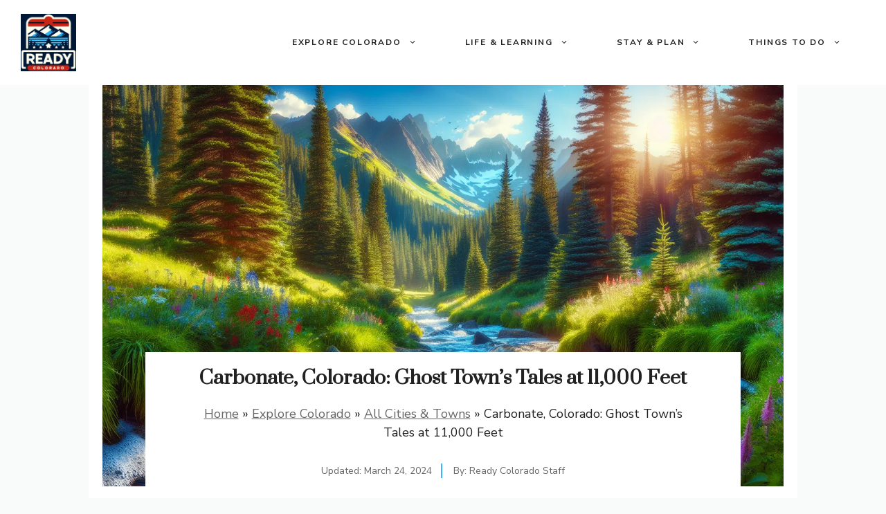

--- FILE ---
content_type: text/html; charset=UTF-8
request_url: https://www.readycolorado.com/carbonate-colorado-ghost-towns-tales-at-11000-feet/
body_size: 31143
content:
<!DOCTYPE html>
<html lang="en-US" prefix="og: https://ogp.me/ns#">
<head><meta charset="UTF-8"><script>if(navigator.userAgent.match(/MSIE|Internet Explorer/i)||navigator.userAgent.match(/Trident\/7\..*?rv:11/i)){var href=document.location.href;if(!href.match(/[?&]nowprocket/)){if(href.indexOf("?")==-1){if(href.indexOf("#")==-1){document.location.href=href+"?nowprocket=1"}else{document.location.href=href.replace("#","?nowprocket=1#")}}else{if(href.indexOf("#")==-1){document.location.href=href+"&nowprocket=1"}else{document.location.href=href.replace("#","&nowprocket=1#")}}}}</script><script>(()=>{class RocketLazyLoadScripts{constructor(){this.v="1.2.5.1",this.triggerEvents=["keydown","mousedown","mousemove","touchmove","touchstart","touchend","wheel"],this.userEventHandler=this.t.bind(this),this.touchStartHandler=this.i.bind(this),this.touchMoveHandler=this.o.bind(this),this.touchEndHandler=this.h.bind(this),this.clickHandler=this.u.bind(this),this.interceptedClicks=[],this.interceptedClickListeners=[],this.l(this),window.addEventListener("pageshow",(t=>{this.persisted=t.persisted,this.everythingLoaded&&this.m()})),document.addEventListener("DOMContentLoaded",(()=>{this.p()})),this.delayedScripts={normal:[],async:[],defer:[]},this.trash=[],this.allJQueries=[]}k(t){document.hidden?t.t():(this.triggerEvents.forEach((e=>window.addEventListener(e,t.userEventHandler,{passive:!0}))),window.addEventListener("touchstart",t.touchStartHandler,{passive:!0}),window.addEventListener("mousedown",t.touchStartHandler),document.addEventListener("visibilitychange",t.userEventHandler))}_(){this.triggerEvents.forEach((t=>window.removeEventListener(t,this.userEventHandler,{passive:!0}))),document.removeEventListener("visibilitychange",this.userEventHandler)}i(t){"HTML"!==t.target.tagName&&(window.addEventListener("touchend",this.touchEndHandler),window.addEventListener("mouseup",this.touchEndHandler),window.addEventListener("touchmove",this.touchMoveHandler,{passive:!0}),window.addEventListener("mousemove",this.touchMoveHandler),t.target.addEventListener("click",this.clickHandler),this.L(t.target,!0),this.M(t.target,"onclick","rocket-onclick"),this.C())}o(t){window.removeEventListener("touchend",this.touchEndHandler),window.removeEventListener("mouseup",this.touchEndHandler),window.removeEventListener("touchmove",this.touchMoveHandler,{passive:!0}),window.removeEventListener("mousemove",this.touchMoveHandler),t.target.removeEventListener("click",this.clickHandler),this.L(t.target,!1),this.M(t.target,"rocket-onclick","onclick"),this.O()}h(){window.removeEventListener("touchend",this.touchEndHandler),window.removeEventListener("mouseup",this.touchEndHandler),window.removeEventListener("touchmove",this.touchMoveHandler,{passive:!0}),window.removeEventListener("mousemove",this.touchMoveHandler)}u(t){t.target.removeEventListener("click",this.clickHandler),this.L(t.target,!1),this.M(t.target,"rocket-onclick","onclick"),this.interceptedClicks.push(t),t.preventDefault(),t.stopPropagation(),t.stopImmediatePropagation(),this.O()}D(){window.removeEventListener("touchstart",this.touchStartHandler,{passive:!0}),window.removeEventListener("mousedown",this.touchStartHandler),this.interceptedClicks.forEach((t=>{t.target.dispatchEvent(new MouseEvent("click",{view:t.view,bubbles:!0,cancelable:!0}))}))}l(t){EventTarget.prototype.addEventListenerBase=EventTarget.prototype.addEventListener,EventTarget.prototype.addEventListener=function(e,i,o){"click"!==e||t.windowLoaded||i===t.clickHandler||t.interceptedClickListeners.push({target:this,func:i,options:o}),(this||window).addEventListenerBase(e,i,o)}}L(t,e){this.interceptedClickListeners.forEach((i=>{i.target===t&&(e?t.removeEventListener("click",i.func,i.options):t.addEventListener("click",i.func,i.options))})),t.parentNode!==document.documentElement&&this.L(t.parentNode,e)}S(){return new Promise((t=>{this.T?this.O=t:t()}))}C(){this.T=!0}O(){this.T=!1}M(t,e,i){t.hasAttribute&&t.hasAttribute(e)&&(event.target.setAttribute(i,event.target.getAttribute(e)),event.target.removeAttribute(e))}t(){this._(this),"loading"===document.readyState?document.addEventListener("DOMContentLoaded",this.R.bind(this)):this.R()}p(){let t=[];document.querySelectorAll("script[type=rocketlazyloadscript][data-rocket-src]").forEach((e=>{let i=e.getAttribute("data-rocket-src");if(i&&0!==i.indexOf("data:")){0===i.indexOf("//")&&(i=location.protocol+i);try{const o=new URL(i).origin;o!==location.origin&&t.push({src:o,crossOrigin:e.crossOrigin||"module"===e.getAttribute("data-rocket-type")})}catch(t){}}})),t=[...new Map(t.map((t=>[JSON.stringify(t),t]))).values()],this.j(t,"preconnect")}async R(){this.lastBreath=Date.now(),this.P(this),this.F(this),this.q(),this.A(),this.I(),await this.U(this.delayedScripts.normal),await this.U(this.delayedScripts.defer),await this.U(this.delayedScripts.async);try{await this.W(),await this.H(this),await this.J()}catch(t){console.error(t)}window.dispatchEvent(new Event("rocket-allScriptsLoaded")),this.everythingLoaded=!0,this.S().then((()=>{this.D()})),this.N()}A(){document.querySelectorAll("script[type=rocketlazyloadscript]").forEach((t=>{t.hasAttribute("data-rocket-src")?t.hasAttribute("async")&&!1!==t.async?this.delayedScripts.async.push(t):t.hasAttribute("defer")&&!1!==t.defer||"module"===t.getAttribute("data-rocket-type")?this.delayedScripts.defer.push(t):this.delayedScripts.normal.push(t):this.delayedScripts.normal.push(t)}))}async B(t){if(await this.G(),!0!==t.noModule||!("noModule"in HTMLScriptElement.prototype))return new Promise((e=>{let i;function o(){(i||t).setAttribute("data-rocket-status","executed"),e()}try{if(navigator.userAgent.indexOf("Firefox/")>0||""===navigator.vendor)i=document.createElement("script"),[...t.attributes].forEach((t=>{let e=t.nodeName;"type"!==e&&("data-rocket-type"===e&&(e="type"),"data-rocket-src"===e&&(e="src"),i.setAttribute(e,t.nodeValue))})),t.text&&(i.text=t.text),i.hasAttribute("src")?(i.addEventListener("load",o),i.addEventListener("error",(function(){i.setAttribute("data-rocket-status","failed"),e()})),setTimeout((()=>{i.isConnected||e()}),1)):(i.text=t.text,o()),t.parentNode.replaceChild(i,t);else{const i=t.getAttribute("data-rocket-type"),n=t.getAttribute("data-rocket-src");i?(t.type=i,t.removeAttribute("data-rocket-type")):t.removeAttribute("type"),t.addEventListener("load",o),t.addEventListener("error",(function(){t.setAttribute("data-rocket-status","failed"),e()})),n?(t.removeAttribute("data-rocket-src"),t.src=n):t.src="data:text/javascript;base64,"+window.btoa(unescape(encodeURIComponent(t.text)))}}catch(i){t.setAttribute("data-rocket-status","failed"),e()}}));t.setAttribute("data-rocket-status","skipped")}async U(t){const e=t.shift();return e&&e.isConnected?(await this.B(e),this.U(t)):Promise.resolve()}I(){this.j([...this.delayedScripts.normal,...this.delayedScripts.defer,...this.delayedScripts.async],"preload")}j(t,e){var i=document.createDocumentFragment();t.forEach((t=>{const o=t.getAttribute&&t.getAttribute("data-rocket-src")||t.src;if(o){const n=document.createElement("link");n.href=o,n.rel=e,"preconnect"!==e&&(n.as="script"),t.getAttribute&&"module"===t.getAttribute("data-rocket-type")&&(n.crossOrigin=!0),t.crossOrigin&&(n.crossOrigin=t.crossOrigin),t.integrity&&(n.integrity=t.integrity),i.appendChild(n),this.trash.push(n)}})),document.head.appendChild(i)}P(t){let e={};function i(i,o){return e[o].eventsToRewrite.indexOf(i)>=0&&!t.everythingLoaded?"rocket-"+i:i}function o(t,o){!function(t){e[t]||(e[t]={originalFunctions:{add:t.addEventListener,remove:t.removeEventListener},eventsToRewrite:[]},t.addEventListener=function(){arguments[0]=i(arguments[0],t),e[t].originalFunctions.add.apply(t,arguments)},t.removeEventListener=function(){arguments[0]=i(arguments[0],t),e[t].originalFunctions.remove.apply(t,arguments)})}(t),e[t].eventsToRewrite.push(o)}function n(e,i){let o=e[i];e[i]=null,Object.defineProperty(e,i,{get:()=>o||function(){},set(n){t.everythingLoaded?o=n:e["rocket"+i]=o=n}})}o(document,"DOMContentLoaded"),o(window,"DOMContentLoaded"),o(window,"load"),o(window,"pageshow"),o(document,"readystatechange"),n(document,"onreadystatechange"),n(window,"onload"),n(window,"onpageshow")}F(t){let e;function i(e){return t.everythingLoaded?e:e.split(" ").map((t=>"load"===t||0===t.indexOf("load.")?"rocket-jquery-load":t)).join(" ")}function o(o){if(o&&o.fn&&!t.allJQueries.includes(o)){o.fn.ready=o.fn.init.prototype.ready=function(e){return t.domReadyFired?e.bind(document)(o):document.addEventListener("rocket-DOMContentLoaded",(()=>e.bind(document)(o))),o([])};const e=o.fn.on;o.fn.on=o.fn.init.prototype.on=function(){return this[0]===window&&("string"==typeof arguments[0]||arguments[0]instanceof String?arguments[0]=i(arguments[0]):"object"==typeof arguments[0]&&Object.keys(arguments[0]).forEach((t=>{const e=arguments[0][t];delete arguments[0][t],arguments[0][i(t)]=e}))),e.apply(this,arguments),this},t.allJQueries.push(o)}e=o}o(window.jQuery),Object.defineProperty(window,"jQuery",{get:()=>e,set(t){o(t)}})}async H(t){const e=document.querySelector("script[data-webpack]");e&&(await async function(){return new Promise((t=>{e.addEventListener("load",t),e.addEventListener("error",t)}))}(),await t.K(),await t.H(t))}async W(){this.domReadyFired=!0,await this.G(),document.dispatchEvent(new Event("rocket-readystatechange")),await this.G(),document.rocketonreadystatechange&&document.rocketonreadystatechange(),await this.G(),document.dispatchEvent(new Event("rocket-DOMContentLoaded")),await this.G(),window.dispatchEvent(new Event("rocket-DOMContentLoaded"))}async J(){await this.G(),document.dispatchEvent(new Event("rocket-readystatechange")),await this.G(),document.rocketonreadystatechange&&document.rocketonreadystatechange(),await this.G(),window.dispatchEvent(new Event("rocket-load")),await this.G(),window.rocketonload&&window.rocketonload(),await this.G(),this.allJQueries.forEach((t=>t(window).trigger("rocket-jquery-load"))),await this.G();const t=new Event("rocket-pageshow");t.persisted=this.persisted,window.dispatchEvent(t),await this.G(),window.rocketonpageshow&&window.rocketonpageshow({persisted:this.persisted}),this.windowLoaded=!0}m(){document.onreadystatechange&&document.onreadystatechange(),window.onload&&window.onload(),window.onpageshow&&window.onpageshow({persisted:this.persisted})}q(){const t=new Map;document.write=document.writeln=function(e){const i=document.currentScript;i||console.error("WPRocket unable to document.write this: "+e);const o=document.createRange(),n=i.parentElement;let s=t.get(i);void 0===s&&(s=i.nextSibling,t.set(i,s));const c=document.createDocumentFragment();o.setStart(c,0),c.appendChild(o.createContextualFragment(e)),n.insertBefore(c,s)}}async G(){Date.now()-this.lastBreath>45&&(await this.K(),this.lastBreath=Date.now())}async K(){return document.hidden?new Promise((t=>setTimeout(t))):new Promise((t=>requestAnimationFrame(t)))}N(){this.trash.forEach((t=>t.remove()))}static run(){const t=new RocketLazyLoadScripts;t.k(t)}}RocketLazyLoadScripts.run()})();</script>
	
	<meta name="viewport" content="width=device-width, initial-scale=1">
<!-- Search Engine Optimization by Rank Math - https://rankmath.com/ -->
<title>Carbonate, Colorado: Ghost Town&#039;s Tales at 11,000 Feet &raquo; Ready Colorado</title><link rel="preload" as="style" href="https://fonts.googleapis.com/css?family=Prata%3Aregular%7CNunito%20Sans%3Aregular%2C600%2C700&#038;display=swap" /><link rel="stylesheet" href="https://fonts.googleapis.com/css?family=Prata%3Aregular%7CNunito%20Sans%3Aregular%2C600%2C700&#038;display=swap" media="print" onload="this.media='all'" /><noscript><link rel="stylesheet" href="https://fonts.googleapis.com/css?family=Prata%3Aregular%7CNunito%20Sans%3Aregular%2C600%2C700&#038;display=swap" /></noscript>
<meta name="description" content="Step back in time at Carbonate Colorado, a ghost town with tales of pioneers and stunning wilderness. A journey into the heart of the Rockies."/>
<meta name="robots" content="follow, index, max-snippet:-1, max-video-preview:-1, max-image-preview:large"/>
<link rel="canonical" href="https://www.readycolorado.com/carbonate-colorado-ghost-towns-tales-at-11000-feet/" />
<meta property="og:locale" content="en_US" />
<meta property="og:type" content="article" />
<meta property="og:title" content="Carbonate, Colorado: Ghost Town&#039;s Tales at 11,000 Feet &raquo; Ready Colorado" />
<meta property="og:description" content="Step back in time at Carbonate Colorado, a ghost town with tales of pioneers and stunning wilderness. A journey into the heart of the Rockies." />
<meta property="og:url" content="https://www.readycolorado.com/carbonate-colorado-ghost-towns-tales-at-11000-feet/" />
<meta property="og:site_name" content="Ready Colorado" />
<meta property="article:tag" content="Carbonate" />
<meta property="article:section" content="All Cities &amp; Towns" />
<meta property="og:updated_time" content="2024-10-10T21:02:10-04:00" />
<meta property="og:image" content="https://www.readycolorado.com/wp-content/uploads/2024/06/carbonate-colorado-ghost-towns-tales-at-11000-feet.png.webp" />
<meta property="og:image:secure_url" content="https://www.readycolorado.com/wp-content/uploads/2024/06/carbonate-colorado-ghost-towns-tales-at-11000-feet.png.webp" />
<meta property="og:image:width" content="1792" />
<meta property="og:image:height" content="1024" />
<meta property="og:image:alt" content="Carbonate" />
<meta property="og:image:type" content="image/webp" />
<meta property="article:published_time" content="2024-03-24T07:55:45-04:00" />
<meta property="article:modified_time" content="2024-10-10T21:02:10-04:00" />
<meta name="twitter:card" content="summary_large_image" />
<meta name="twitter:title" content="Carbonate, Colorado: Ghost Town&#039;s Tales at 11,000 Feet &raquo; Ready Colorado" />
<meta name="twitter:description" content="Step back in time at Carbonate Colorado, a ghost town with tales of pioneers and stunning wilderness. A journey into the heart of the Rockies." />
<meta name="twitter:image" content="https://www.readycolorado.com/wp-content/uploads/2024/06/carbonate-colorado-ghost-towns-tales-at-11000-feet.png.webp" />
<meta name="twitter:label1" content="Written by" />
<meta name="twitter:data1" content="Ready Colorado Staff" />
<meta name="twitter:label2" content="Time to read" />
<meta name="twitter:data2" content="3 minutes" />
<script type="application/ld+json" class="rank-math-schema">{"@context":"https://schema.org","@graph":[{"@type":["Organization","Person"],"@id":"https://www.readycolorado.com/#person","name":"Ready Colorado","url":"https://www.readycolorado.com","logo":{"@type":"ImageObject","@id":"https://www.readycolorado.com/#logo","url":"https://www.readycolorado.com/wp-content/uploads/2024/05/cropped-readycolorado-logo-150x150.webp","contentUrl":"https://www.readycolorado.com/wp-content/uploads/2024/05/cropped-readycolorado-logo-150x150.webp","caption":"Ready Colorado","inLanguage":"en-US"},"image":{"@id":"https://www.readycolorado.com/#logo"}},{"@type":"WebSite","@id":"https://www.readycolorado.com/#website","url":"https://www.readycolorado.com","name":"Ready Colorado","publisher":{"@id":"https://www.readycolorado.com/#person"},"inLanguage":"en-US"},{"@type":"ImageObject","@id":"https://www.readycolorado.com/wp-content/uploads/2024/06/carbonate-colorado-ghost-towns-tales-at-11000-feet.png.webp","url":"https://www.readycolorado.com/wp-content/uploads/2024/06/carbonate-colorado-ghost-towns-tales-at-11000-feet.png.webp","width":"1792","height":"1024","caption":"Carbonate","inLanguage":"en-US"},{"@type":"BreadcrumbList","@id":"https://www.readycolorado.com/carbonate-colorado-ghost-towns-tales-at-11000-feet/#breadcrumb","itemListElement":[{"@type":"ListItem","position":"1","item":{"@id":"https://www.readycolorado.com","name":"Home"}},{"@type":"ListItem","position":"2","item":{"@id":"https://www.readycolorado.com/explore-colorado/","name":"Explore Colorado"}},{"@type":"ListItem","position":"3","item":{"@id":"https://www.readycolorado.com/explore-colorado/all-cities-and-towns/","name":"All Cities &amp; Towns"}},{"@type":"ListItem","position":"4","item":{"@id":"https://www.readycolorado.com/carbonate-colorado-ghost-towns-tales-at-11000-feet/","name":"Carbonate, Colorado: Ghost Town&#8217;s Tales at 11,000 Feet"}}]},{"@type":"WebPage","@id":"https://www.readycolorado.com/carbonate-colorado-ghost-towns-tales-at-11000-feet/#webpage","url":"https://www.readycolorado.com/carbonate-colorado-ghost-towns-tales-at-11000-feet/","name":"Carbonate, Colorado: Ghost Town&#039;s Tales at 11,000 Feet &raquo; Ready Colorado","datePublished":"2024-03-24T07:55:45-04:00","dateModified":"2024-10-10T21:02:10-04:00","isPartOf":{"@id":"https://www.readycolorado.com/#website"},"primaryImageOfPage":{"@id":"https://www.readycolorado.com/wp-content/uploads/2024/06/carbonate-colorado-ghost-towns-tales-at-11000-feet.png.webp"},"inLanguage":"en-US","breadcrumb":{"@id":"https://www.readycolorado.com/carbonate-colorado-ghost-towns-tales-at-11000-feet/#breadcrumb"}},{"@type":"Person","@id":"https://www.readycolorado.com/carbonate-colorado-ghost-towns-tales-at-11000-feet/#author","name":"Ready Colorado Staff","image":{"@type":"ImageObject","@id":"","url":"","caption":"Ready Colorado Staff","inLanguage":"en-US"}},{"@type":"BlogPosting","headline":"Carbonate, Colorado: Ghost Town&#039;s Tales at 11,000 Feet &raquo; Ready Colorado","keywords":"Carbonate Colorado","datePublished":"2024-03-24T07:55:45-04:00","dateModified":"2024-10-10T21:02:10-04:00","articleSection":"All Cities &amp; Towns","author":{"@id":"https://www.readycolorado.com/carbonate-colorado-ghost-towns-tales-at-11000-feet/#author","name":"Ready Colorado Staff"},"publisher":{"@id":"https://www.readycolorado.com/#person"},"description":"Step back in time at Carbonate Colorado, a ghost town with tales of pioneers and stunning wilderness. A journey into the heart of the Rockies.","name":"Carbonate, Colorado: Ghost Town&#039;s Tales at 11,000 Feet &raquo; Ready Colorado","@id":"https://www.readycolorado.com/carbonate-colorado-ghost-towns-tales-at-11000-feet/#richSnippet","isPartOf":{"@id":"https://www.readycolorado.com/carbonate-colorado-ghost-towns-tales-at-11000-feet/#webpage"},"image":{"@id":"https://www.readycolorado.com/wp-content/uploads/2024/06/carbonate-colorado-ghost-towns-tales-at-11000-feet.png.webp"},"inLanguage":"en-US","mainEntityOfPage":{"@id":"https://www.readycolorado.com/carbonate-colorado-ghost-towns-tales-at-11000-feet/#webpage"}}]}</script>
<!-- /Rank Math WordPress SEO plugin -->

<link href='https://fonts.gstatic.com' crossorigin rel='preconnect' />
<link href='https://fonts.googleapis.com' crossorigin rel='preconnect' />
<link rel="alternate" type="application/rss+xml" title="Ready Colorado &raquo; Feed" href="https://www.readycolorado.com/feed/" />
<link rel="alternate" type="application/rss+xml" title="Ready Colorado &raquo; Comments Feed" href="https://www.readycolorado.com/comments/feed/" />
<link rel="alternate" type="application/rss+xml" title="Ready Colorado &raquo; Carbonate, Colorado: Ghost Town&#8217;s Tales at 11,000 Feet Comments Feed" href="https://www.readycolorado.com/carbonate-colorado-ghost-towns-tales-at-11000-feet/feed/" />
<link rel="alternate" title="oEmbed (JSON)" type="application/json+oembed" href="https://www.readycolorado.com/wp-json/oembed/1.0/embed?url=https%3A%2F%2Fwww.readycolorado.com%2Fcarbonate-colorado-ghost-towns-tales-at-11000-feet%2F" />
<link rel="alternate" title="oEmbed (XML)" type="text/xml+oembed" href="https://www.readycolorado.com/wp-json/oembed/1.0/embed?url=https%3A%2F%2Fwww.readycolorado.com%2Fcarbonate-colorado-ghost-towns-tales-at-11000-feet%2F&#038;format=xml" />
<style id='wp-img-auto-sizes-contain-inline-css'>
img:is([sizes=auto i],[sizes^="auto," i]){contain-intrinsic-size:3000px 1500px}
/*# sourceURL=wp-img-auto-sizes-contain-inline-css */
</style>
<style id='wp-emoji-styles-inline-css'>

	img.wp-smiley, img.emoji {
		display: inline !important;
		border: none !important;
		box-shadow: none !important;
		height: 1em !important;
		width: 1em !important;
		margin: 0 0.07em !important;
		vertical-align: -0.1em !important;
		background: none !important;
		padding: 0 !important;
	}
/*# sourceURL=wp-emoji-styles-inline-css */
</style>
<style id='wp-block-library-inline-css'>
:root{--wp-block-synced-color:#7a00df;--wp-block-synced-color--rgb:122,0,223;--wp-bound-block-color:var(--wp-block-synced-color);--wp-editor-canvas-background:#ddd;--wp-admin-theme-color:#007cba;--wp-admin-theme-color--rgb:0,124,186;--wp-admin-theme-color-darker-10:#006ba1;--wp-admin-theme-color-darker-10--rgb:0,107,160.5;--wp-admin-theme-color-darker-20:#005a87;--wp-admin-theme-color-darker-20--rgb:0,90,135;--wp-admin-border-width-focus:2px}@media (min-resolution:192dpi){:root{--wp-admin-border-width-focus:1.5px}}.wp-element-button{cursor:pointer}:root .has-very-light-gray-background-color{background-color:#eee}:root .has-very-dark-gray-background-color{background-color:#313131}:root .has-very-light-gray-color{color:#eee}:root .has-very-dark-gray-color{color:#313131}:root .has-vivid-green-cyan-to-vivid-cyan-blue-gradient-background{background:linear-gradient(135deg,#00d084,#0693e3)}:root .has-purple-crush-gradient-background{background:linear-gradient(135deg,#34e2e4,#4721fb 50%,#ab1dfe)}:root .has-hazy-dawn-gradient-background{background:linear-gradient(135deg,#faaca8,#dad0ec)}:root .has-subdued-olive-gradient-background{background:linear-gradient(135deg,#fafae1,#67a671)}:root .has-atomic-cream-gradient-background{background:linear-gradient(135deg,#fdd79a,#004a59)}:root .has-nightshade-gradient-background{background:linear-gradient(135deg,#330968,#31cdcf)}:root .has-midnight-gradient-background{background:linear-gradient(135deg,#020381,#2874fc)}:root{--wp--preset--font-size--normal:16px;--wp--preset--font-size--huge:42px}.has-regular-font-size{font-size:1em}.has-larger-font-size{font-size:2.625em}.has-normal-font-size{font-size:var(--wp--preset--font-size--normal)}.has-huge-font-size{font-size:var(--wp--preset--font-size--huge)}.has-text-align-center{text-align:center}.has-text-align-left{text-align:left}.has-text-align-right{text-align:right}.has-fit-text{white-space:nowrap!important}#end-resizable-editor-section{display:none}.aligncenter{clear:both}.items-justified-left{justify-content:flex-start}.items-justified-center{justify-content:center}.items-justified-right{justify-content:flex-end}.items-justified-space-between{justify-content:space-between}.screen-reader-text{border:0;clip-path:inset(50%);height:1px;margin:-1px;overflow:hidden;padding:0;position:absolute;width:1px;word-wrap:normal!important}.screen-reader-text:focus{background-color:#ddd;clip-path:none;color:#444;display:block;font-size:1em;height:auto;left:5px;line-height:normal;padding:15px 23px 14px;text-decoration:none;top:5px;width:auto;z-index:100000}html :where(.has-border-color){border-style:solid}html :where([style*=border-top-color]){border-top-style:solid}html :where([style*=border-right-color]){border-right-style:solid}html :where([style*=border-bottom-color]){border-bottom-style:solid}html :where([style*=border-left-color]){border-left-style:solid}html :where([style*=border-width]){border-style:solid}html :where([style*=border-top-width]){border-top-style:solid}html :where([style*=border-right-width]){border-right-style:solid}html :where([style*=border-bottom-width]){border-bottom-style:solid}html :where([style*=border-left-width]){border-left-style:solid}html :where(img[class*=wp-image-]){height:auto;max-width:100%}:where(figure){margin:0 0 1em}html :where(.is-position-sticky){--wp-admin--admin-bar--position-offset:var(--wp-admin--admin-bar--height,0px)}@media screen and (max-width:600px){html :where(.is-position-sticky){--wp-admin--admin-bar--position-offset:0px}}

/*# sourceURL=wp-block-library-inline-css */
</style><style id='wp-block-columns-inline-css'>
.wp-block-columns{box-sizing:border-box;display:flex;flex-wrap:wrap!important}@media (min-width:782px){.wp-block-columns{flex-wrap:nowrap!important}}.wp-block-columns{align-items:normal!important}.wp-block-columns.are-vertically-aligned-top{align-items:flex-start}.wp-block-columns.are-vertically-aligned-center{align-items:center}.wp-block-columns.are-vertically-aligned-bottom{align-items:flex-end}@media (max-width:781px){.wp-block-columns:not(.is-not-stacked-on-mobile)>.wp-block-column{flex-basis:100%!important}}@media (min-width:782px){.wp-block-columns:not(.is-not-stacked-on-mobile)>.wp-block-column{flex-basis:0;flex-grow:1}.wp-block-columns:not(.is-not-stacked-on-mobile)>.wp-block-column[style*=flex-basis]{flex-grow:0}}.wp-block-columns.is-not-stacked-on-mobile{flex-wrap:nowrap!important}.wp-block-columns.is-not-stacked-on-mobile>.wp-block-column{flex-basis:0;flex-grow:1}.wp-block-columns.is-not-stacked-on-mobile>.wp-block-column[style*=flex-basis]{flex-grow:0}:where(.wp-block-columns){margin-bottom:1.75em}:where(.wp-block-columns.has-background){padding:1.25em 2.375em}.wp-block-column{flex-grow:1;min-width:0;overflow-wrap:break-word;word-break:break-word}.wp-block-column.is-vertically-aligned-top{align-self:flex-start}.wp-block-column.is-vertically-aligned-center{align-self:center}.wp-block-column.is-vertically-aligned-bottom{align-self:flex-end}.wp-block-column.is-vertically-aligned-stretch{align-self:stretch}.wp-block-column.is-vertically-aligned-bottom,.wp-block-column.is-vertically-aligned-center,.wp-block-column.is-vertically-aligned-top{width:100%}
/*# sourceURL=https://www.readycolorado.com/wp-includes/blocks/columns/style.min.css */
</style>
<style id='wp-block-group-inline-css'>
.wp-block-group{box-sizing:border-box}:where(.wp-block-group.wp-block-group-is-layout-constrained){position:relative}
/*# sourceURL=https://www.readycolorado.com/wp-includes/blocks/group/style.min.css */
</style>
<style id='wp-block-paragraph-inline-css'>
.is-small-text{font-size:.875em}.is-regular-text{font-size:1em}.is-large-text{font-size:2.25em}.is-larger-text{font-size:3em}.has-drop-cap:not(:focus):first-letter{float:left;font-size:8.4em;font-style:normal;font-weight:100;line-height:.68;margin:.05em .1em 0 0;text-transform:uppercase}body.rtl .has-drop-cap:not(:focus):first-letter{float:none;margin-left:.1em}p.has-drop-cap.has-background{overflow:hidden}:root :where(p.has-background){padding:1.25em 2.375em}:where(p.has-text-color:not(.has-link-color)) a{color:inherit}p.has-text-align-left[style*="writing-mode:vertical-lr"],p.has-text-align-right[style*="writing-mode:vertical-rl"]{rotate:180deg}
/*# sourceURL=https://www.readycolorado.com/wp-includes/blocks/paragraph/style.min.css */
</style>
<style id='global-styles-inline-css'>
:root{--wp--preset--aspect-ratio--square: 1;--wp--preset--aspect-ratio--4-3: 4/3;--wp--preset--aspect-ratio--3-4: 3/4;--wp--preset--aspect-ratio--3-2: 3/2;--wp--preset--aspect-ratio--2-3: 2/3;--wp--preset--aspect-ratio--16-9: 16/9;--wp--preset--aspect-ratio--9-16: 9/16;--wp--preset--color--black: #000000;--wp--preset--color--cyan-bluish-gray: #abb8c3;--wp--preset--color--white: #ffffff;--wp--preset--color--pale-pink: #f78da7;--wp--preset--color--vivid-red: #cf2e2e;--wp--preset--color--luminous-vivid-orange: #ff6900;--wp--preset--color--luminous-vivid-amber: #fcb900;--wp--preset--color--light-green-cyan: #7bdcb5;--wp--preset--color--vivid-green-cyan: #00d084;--wp--preset--color--pale-cyan-blue: #8ed1fc;--wp--preset--color--vivid-cyan-blue: #0693e3;--wp--preset--color--vivid-purple: #9b51e0;--wp--preset--color--contrast: var(--contrast);--wp--preset--color--contrast-2: var(--contrast-2);--wp--preset--color--contrast-3: var(--contrast-3);--wp--preset--color--base: var(--base);--wp--preset--color--base-2: var(--base-2);--wp--preset--color--base-3: var(--base-3);--wp--preset--color--accent: var(--accent);--wp--preset--color--global-color-14: var(--global-color-14);--wp--preset--color--global-color-15: var(--global-color-15);--wp--preset--color--global-color-16: var(--global-color-16);--wp--preset--color--global-color-17: var(--global-color-17);--wp--preset--color--global-color-18: var(--global-color-18);--wp--preset--gradient--vivid-cyan-blue-to-vivid-purple: linear-gradient(135deg,rgb(6,147,227) 0%,rgb(155,81,224) 100%);--wp--preset--gradient--light-green-cyan-to-vivid-green-cyan: linear-gradient(135deg,rgb(122,220,180) 0%,rgb(0,208,130) 100%);--wp--preset--gradient--luminous-vivid-amber-to-luminous-vivid-orange: linear-gradient(135deg,rgb(252,185,0) 0%,rgb(255,105,0) 100%);--wp--preset--gradient--luminous-vivid-orange-to-vivid-red: linear-gradient(135deg,rgb(255,105,0) 0%,rgb(207,46,46) 100%);--wp--preset--gradient--very-light-gray-to-cyan-bluish-gray: linear-gradient(135deg,rgb(238,238,238) 0%,rgb(169,184,195) 100%);--wp--preset--gradient--cool-to-warm-spectrum: linear-gradient(135deg,rgb(74,234,220) 0%,rgb(151,120,209) 20%,rgb(207,42,186) 40%,rgb(238,44,130) 60%,rgb(251,105,98) 80%,rgb(254,248,76) 100%);--wp--preset--gradient--blush-light-purple: linear-gradient(135deg,rgb(255,206,236) 0%,rgb(152,150,240) 100%);--wp--preset--gradient--blush-bordeaux: linear-gradient(135deg,rgb(254,205,165) 0%,rgb(254,45,45) 50%,rgb(107,0,62) 100%);--wp--preset--gradient--luminous-dusk: linear-gradient(135deg,rgb(255,203,112) 0%,rgb(199,81,192) 50%,rgb(65,88,208) 100%);--wp--preset--gradient--pale-ocean: linear-gradient(135deg,rgb(255,245,203) 0%,rgb(182,227,212) 50%,rgb(51,167,181) 100%);--wp--preset--gradient--electric-grass: linear-gradient(135deg,rgb(202,248,128) 0%,rgb(113,206,126) 100%);--wp--preset--gradient--midnight: linear-gradient(135deg,rgb(2,3,129) 0%,rgb(40,116,252) 100%);--wp--preset--font-size--small: 13px;--wp--preset--font-size--medium: 20px;--wp--preset--font-size--large: 36px;--wp--preset--font-size--x-large: 42px;--wp--preset--spacing--20: 0.44rem;--wp--preset--spacing--30: 0.67rem;--wp--preset--spacing--40: 1rem;--wp--preset--spacing--50: 1.5rem;--wp--preset--spacing--60: 2.25rem;--wp--preset--spacing--70: 3.38rem;--wp--preset--spacing--80: 5.06rem;--wp--preset--shadow--natural: 6px 6px 9px rgba(0, 0, 0, 0.2);--wp--preset--shadow--deep: 12px 12px 50px rgba(0, 0, 0, 0.4);--wp--preset--shadow--sharp: 6px 6px 0px rgba(0, 0, 0, 0.2);--wp--preset--shadow--outlined: 6px 6px 0px -3px rgb(255, 255, 255), 6px 6px rgb(0, 0, 0);--wp--preset--shadow--crisp: 6px 6px 0px rgb(0, 0, 0);}:where(.is-layout-flex){gap: 0.5em;}:where(.is-layout-grid){gap: 0.5em;}body .is-layout-flex{display: flex;}.is-layout-flex{flex-wrap: wrap;align-items: center;}.is-layout-flex > :is(*, div){margin: 0;}body .is-layout-grid{display: grid;}.is-layout-grid > :is(*, div){margin: 0;}:where(.wp-block-columns.is-layout-flex){gap: 2em;}:where(.wp-block-columns.is-layout-grid){gap: 2em;}:where(.wp-block-post-template.is-layout-flex){gap: 1.25em;}:where(.wp-block-post-template.is-layout-grid){gap: 1.25em;}.has-black-color{color: var(--wp--preset--color--black) !important;}.has-cyan-bluish-gray-color{color: var(--wp--preset--color--cyan-bluish-gray) !important;}.has-white-color{color: var(--wp--preset--color--white) !important;}.has-pale-pink-color{color: var(--wp--preset--color--pale-pink) !important;}.has-vivid-red-color{color: var(--wp--preset--color--vivid-red) !important;}.has-luminous-vivid-orange-color{color: var(--wp--preset--color--luminous-vivid-orange) !important;}.has-luminous-vivid-amber-color{color: var(--wp--preset--color--luminous-vivid-amber) !important;}.has-light-green-cyan-color{color: var(--wp--preset--color--light-green-cyan) !important;}.has-vivid-green-cyan-color{color: var(--wp--preset--color--vivid-green-cyan) !important;}.has-pale-cyan-blue-color{color: var(--wp--preset--color--pale-cyan-blue) !important;}.has-vivid-cyan-blue-color{color: var(--wp--preset--color--vivid-cyan-blue) !important;}.has-vivid-purple-color{color: var(--wp--preset--color--vivid-purple) !important;}.has-black-background-color{background-color: var(--wp--preset--color--black) !important;}.has-cyan-bluish-gray-background-color{background-color: var(--wp--preset--color--cyan-bluish-gray) !important;}.has-white-background-color{background-color: var(--wp--preset--color--white) !important;}.has-pale-pink-background-color{background-color: var(--wp--preset--color--pale-pink) !important;}.has-vivid-red-background-color{background-color: var(--wp--preset--color--vivid-red) !important;}.has-luminous-vivid-orange-background-color{background-color: var(--wp--preset--color--luminous-vivid-orange) !important;}.has-luminous-vivid-amber-background-color{background-color: var(--wp--preset--color--luminous-vivid-amber) !important;}.has-light-green-cyan-background-color{background-color: var(--wp--preset--color--light-green-cyan) !important;}.has-vivid-green-cyan-background-color{background-color: var(--wp--preset--color--vivid-green-cyan) !important;}.has-pale-cyan-blue-background-color{background-color: var(--wp--preset--color--pale-cyan-blue) !important;}.has-vivid-cyan-blue-background-color{background-color: var(--wp--preset--color--vivid-cyan-blue) !important;}.has-vivid-purple-background-color{background-color: var(--wp--preset--color--vivid-purple) !important;}.has-black-border-color{border-color: var(--wp--preset--color--black) !important;}.has-cyan-bluish-gray-border-color{border-color: var(--wp--preset--color--cyan-bluish-gray) !important;}.has-white-border-color{border-color: var(--wp--preset--color--white) !important;}.has-pale-pink-border-color{border-color: var(--wp--preset--color--pale-pink) !important;}.has-vivid-red-border-color{border-color: var(--wp--preset--color--vivid-red) !important;}.has-luminous-vivid-orange-border-color{border-color: var(--wp--preset--color--luminous-vivid-orange) !important;}.has-luminous-vivid-amber-border-color{border-color: var(--wp--preset--color--luminous-vivid-amber) !important;}.has-light-green-cyan-border-color{border-color: var(--wp--preset--color--light-green-cyan) !important;}.has-vivid-green-cyan-border-color{border-color: var(--wp--preset--color--vivid-green-cyan) !important;}.has-pale-cyan-blue-border-color{border-color: var(--wp--preset--color--pale-cyan-blue) !important;}.has-vivid-cyan-blue-border-color{border-color: var(--wp--preset--color--vivid-cyan-blue) !important;}.has-vivid-purple-border-color{border-color: var(--wp--preset--color--vivid-purple) !important;}.has-vivid-cyan-blue-to-vivid-purple-gradient-background{background: var(--wp--preset--gradient--vivid-cyan-blue-to-vivid-purple) !important;}.has-light-green-cyan-to-vivid-green-cyan-gradient-background{background: var(--wp--preset--gradient--light-green-cyan-to-vivid-green-cyan) !important;}.has-luminous-vivid-amber-to-luminous-vivid-orange-gradient-background{background: var(--wp--preset--gradient--luminous-vivid-amber-to-luminous-vivid-orange) !important;}.has-luminous-vivid-orange-to-vivid-red-gradient-background{background: var(--wp--preset--gradient--luminous-vivid-orange-to-vivid-red) !important;}.has-very-light-gray-to-cyan-bluish-gray-gradient-background{background: var(--wp--preset--gradient--very-light-gray-to-cyan-bluish-gray) !important;}.has-cool-to-warm-spectrum-gradient-background{background: var(--wp--preset--gradient--cool-to-warm-spectrum) !important;}.has-blush-light-purple-gradient-background{background: var(--wp--preset--gradient--blush-light-purple) !important;}.has-blush-bordeaux-gradient-background{background: var(--wp--preset--gradient--blush-bordeaux) !important;}.has-luminous-dusk-gradient-background{background: var(--wp--preset--gradient--luminous-dusk) !important;}.has-pale-ocean-gradient-background{background: var(--wp--preset--gradient--pale-ocean) !important;}.has-electric-grass-gradient-background{background: var(--wp--preset--gradient--electric-grass) !important;}.has-midnight-gradient-background{background: var(--wp--preset--gradient--midnight) !important;}.has-small-font-size{font-size: var(--wp--preset--font-size--small) !important;}.has-medium-font-size{font-size: var(--wp--preset--font-size--medium) !important;}.has-large-font-size{font-size: var(--wp--preset--font-size--large) !important;}.has-x-large-font-size{font-size: var(--wp--preset--font-size--x-large) !important;}
:where(.wp-block-columns.is-layout-flex){gap: 2em;}:where(.wp-block-columns.is-layout-grid){gap: 2em;}
/*# sourceURL=global-styles-inline-css */
</style>
<style id='core-block-supports-inline-css'>
.wp-container-core-columns-is-layout-9d6595d7{flex-wrap:nowrap;}
/*# sourceURL=core-block-supports-inline-css */
</style>

<style id='classic-theme-styles-inline-css'>
/*! This file is auto-generated */
.wp-block-button__link{color:#fff;background-color:#32373c;border-radius:9999px;box-shadow:none;text-decoration:none;padding:calc(.667em + 2px) calc(1.333em + 2px);font-size:1.125em}.wp-block-file__button{background:#32373c;color:#fff;text-decoration:none}
/*# sourceURL=/wp-includes/css/classic-themes.min.css */
</style>
<link rel='stylesheet' id='crp-style-rounded-thumbs-css' href='https://www.readycolorado.com/wp-content/plugins/contextual-related-posts/css/rounded-thumbs.min.css?ver=4.1.0' media='all' />
<style id='crp-style-rounded-thumbs-inline-css'>

			.crp_related.crp-rounded-thumbs a {
				width: 150px;
                height: 150px;
				text-decoration: none;
			}
			.crp_related.crp-rounded-thumbs img {
				max-width: 150px;
				margin: auto;
			}
			.crp_related.crp-rounded-thumbs .crp_title {
				width: 100%;
			}
			
/*# sourceURL=crp-style-rounded-thumbs-inline-css */
</style>
<style id='ez-toc-style-inline-css'>
#ez-toc-container{background:#f9f9f9;border:1px solid #aaa;border-radius:4px;-webkit-box-shadow:0 1px 1px rgba(0,0,0,.05);box-shadow:0 1px 1px rgba(0,0,0,.05);display:table;margin-bottom:1em;padding:10px 20px 10px 10px;position:relative;width:auto}div.ez-toc-widget-container{padding:0;position:relative}#ez-toc-container.ez-toc-light-blue{background:#edf6ff}#ez-toc-container.ez-toc-white{background:#fff}#ez-toc-container.ez-toc-black{background:#000}#ez-toc-container.ez-toc-transparent{background:none transparent}div.ez-toc-widget-container ul{display:block}div.ez-toc-widget-container li{border:none;padding:0}div.ez-toc-widget-container ul.ez-toc-list{padding:10px}#ez-toc-container ul ul,.ez-toc div.ez-toc-widget-container ul ul{margin-left:1.5em}#ez-toc-container li,#ez-toc-container ul{margin:0;padding:0}#ez-toc-container li,#ez-toc-container ul,#ez-toc-container ul li,div.ez-toc-widget-container,div.ez-toc-widget-container li{background:none;list-style:none none;line-height:1.6;margin:0;overflow:hidden;z-index:1}#ez-toc-container .ez-toc-title{text-align:left;line-height:1.45;margin:0;padding:0}.ez-toc-title-container{display:table;width:100%}.ez-toc-title,.ez-toc-title-toggle{display:inline;text-align:left;vertical-align:middle}#ez-toc-container.ez-toc-black p.ez-toc-title{color:#fff}#ez-toc-container div.ez-toc-title-container+ul.ez-toc-list{margin-top:1em}.ez-toc-wrap-left{margin:0 auto 1em 0!important}.ez-toc-wrap-left-text{float:left}.ez-toc-wrap-right{margin:0 0 1em auto!important}.ez-toc-wrap-right-text{float:right}#ez-toc-container a{color:#444;box-shadow:none;text-decoration:none;text-shadow:none;display:inline-flex;align-items:stretch;flex-wrap:nowrap}#ez-toc-container a:visited{color:#9f9f9f}#ez-toc-container a:hover{text-decoration:underline}#ez-toc-container.ez-toc-black a,#ez-toc-container.ez-toc-black a:visited{color:#fff}#ez-toc-container a.ez-toc-toggle{display:flex;align-items:center}.ez-toc-widget-container ul.ez-toc-list li:before{content:" ";position:absolute;left:0;right:0;height:30px;line-height:30px;z-index:-1}.ez-toc-widget-container ul.ez-toc-list li.active{background-color:#ededed}.ez-toc-widget-container li.active>a{font-weight:900}.ez-toc-btn{display:inline-block;padding:6px 12px;margin-bottom:0;font-size:14px;font-weight:400;line-height:1.428571429;text-align:center;white-space:nowrap;vertical-align:middle;cursor:pointer;background-image:none;border:1px solid transparent;border-radius:4px;-webkit-user-select:none;-moz-user-select:none;-ms-user-select:none;-o-user-select:none;user-select:none}.ez-toc-btn:focus{outline:thin dotted #333;outline:5px auto -webkit-focus-ring-color;outline-offset:-2px}.ez-toc-btn:focus,.ez-toc-btn:hover{color:#333;text-decoration:none}.ez-toc-btn.active,.ez-toc-btn:active{background-image:none;outline:0;-webkit-box-shadow:inset 0 3px 5px rgba(0,0,0,.125);box-shadow:inset 0 3px 5px rgba(0,0,0,.125)}.ez-toc-btn-default{color:#333;background-color:#fff}.ez-toc-btn-default.active,.ez-toc-btn-default:active,.ez-toc-btn-default:focus,.ez-toc-btn-default:hover{color:#333;background-color:#ebebeb;border-color:#adadad}.ez-toc-btn-default.active,.ez-toc-btn-default:active{background-image:none}.ez-toc-btn-sm,.ez-toc-btn-xs{padding:5px 10px;font-size:12px;line-height:1.5;border-radius:3px}.ez-toc-btn-xs{padding:1px 5px}.ez-toc-btn-default{text-shadow:0 -1px 0 rgba(0,0,0,.2);-webkit-box-shadow:inset 0 1px 0 hsla(0,0%,100%,.15),0 1px 1px rgba(0,0,0,.075);box-shadow:inset 0 1px 0 hsla(0,0%,100%,.15),0 1px 1px rgba(0,0,0,.075)}.ez-toc-btn-default:active{-webkit-box-shadow:inset 0 3px 5px rgba(0,0,0,.125);box-shadow:inset 0 3px 5px rgba(0,0,0,.125)}.btn.active,.ez-toc-btn:active{background-image:none}.ez-toc-btn-default{text-shadow:0 1px 0 #fff;background-image:-webkit-gradient(linear,left 0,left 100%,from(#fff),to(#e0e0e0));background-image:-webkit-linear-gradient(top,#fff,#e0e0e0);background-image:-moz-linear-gradient(top,#fff 0,#e0e0e0 100%);background-image:linear-gradient(180deg,#fff 0,#e0e0e0);background-repeat:repeat-x;border-color:#ccc;filter:progid:DXImageTransform.Microsoft.gradient(startColorstr="#ffffffff",endColorstr="#ffe0e0e0",GradientType=0);filter:progid:DXImageTransform.Microsoft.gradient(enabled=false)}.ez-toc-btn-default:focus,.ez-toc-btn-default:hover{background-color:#e0e0e0;background-position:0 -15px}.ez-toc-btn-default.active,.ez-toc-btn-default:active{background-color:#e0e0e0;border-color:#dbdbdb}.ez-toc-pull-right{float:right!important;margin-left:10px}#ez-toc-container label.cssicon,#ez-toc-widget-container label.cssicon{height:30px}.ez-toc-glyphicon{position:relative;top:1px;display:inline-block;font-family:Glyphicons Halflings;-webkit-font-smoothing:antialiased;font-style:normal;font-weight:400;line-height:1;-moz-osx-font-smoothing:grayscale}.ez-toc-glyphicon:empty{width:1em}.ez-toc-toggle i.ez-toc-glyphicon{font-size:16px;margin-left:2px}#ez-toc-container input{position:absolute;left:-999em}#ez-toc-container input[type=checkbox]:checked+nav,#ez-toc-widget-container input[type=checkbox]:checked+nav{opacity:0;max-height:0;border:none;display:none}#ez-toc-container label{position:relative;cursor:pointer;display:initial}#ez-toc-container .ez-toc-js-icon-con{display:initial}#ez-toc-container .ez-toc-js-icon-con,#ez-toc-container .ez-toc-toggle label{float:right;position:relative;font-size:16px;padding:0;border:1px solid #999191;border-radius:5px;cursor:pointer;left:10px;width:35px}div#ez-toc-container .ez-toc-title{display:initial}.ez-toc-wrap-center{margin:0 auto 1em!important}#ez-toc-container a.ez-toc-toggle{color:#444;background:inherit;border:inherit}.ez-toc-toggle #item{position:absolute;left:-999em}label.cssicon .ez-toc-glyphicon:empty{font-size:16px;margin-left:2px}label.cssiconcheckbox{display:none}.ez-toc-widget-container ul li a{padding-left:10px;display:inline-flex;align-items:stretch;flex-wrap:nowrap}.ez-toc-widget-container ul.ez-toc-list li{height:auto!important}.ez-toc-cssicon{float:right;position:relative;font-size:16px;padding:0;border:1px solid #999191;border-radius:5px;cursor:pointer;left:10px;width:35px}.ez-toc-icon-toggle-span{display:flex;align-items:center;width:35px;height:30px;justify-content:center;direction:ltr}#ez-toc-container .eztoc-toggle-hide-by-default{display:none}.eztoc_no_heading_found{background-color:#ff0;padding-left:10px}.eztoc-hide{display:none}.term-description .ez-toc-title-container p:nth-child(2){width:50px;float:right;margin:0}.ez-toc-list.ez-toc-columns-2{column-count:2;column-gap:20px;column-fill:balance}.ez-toc-list.ez-toc-columns-2>li{display:block;break-inside:avoid;margin-bottom:8px;page-break-inside:avoid}.ez-toc-list.ez-toc-columns-3{column-count:3;column-gap:20px;column-fill:balance}.ez-toc-list.ez-toc-columns-3>li{display:block;break-inside:avoid;margin-bottom:8px;page-break-inside:avoid}.ez-toc-list.ez-toc-columns-4{column-count:4;column-gap:20px;column-fill:balance}.ez-toc-list.ez-toc-columns-4>li{display:block;break-inside:avoid;margin-bottom:8px;page-break-inside:avoid}.ez-toc-list.ez-toc-columns-optimized{column-fill:balance;orphans:2;widows:2}.ez-toc-list.ez-toc-columns-optimized>li{display:block;break-inside:avoid;page-break-inside:avoid}@media (max-width:768px){.ez-toc-list.ez-toc-columns-2,.ez-toc-list.ez-toc-columns-3,.ez-toc-list.ez-toc-columns-4{column-count:1;column-gap:0}}@media (max-width:1024px) and (min-width:769px){.ez-toc-list.ez-toc-columns-3,.ez-toc-list.ez-toc-columns-4{column-count:2}}.ez-toc-container-direction {direction: ltr;}.ez-toc-counter ul {direction: ltr;counter-reset: item ;}.ez-toc-counter nav ul li a::before {content: counter(item, numeric) '. ';margin-right: .2em; counter-increment: item;flex-grow: 0;flex-shrink: 0;float: left; }.ez-toc-widget-direction {direction: ltr;}.ez-toc-widget-container ul {direction: ltr;counter-reset: item ;}.ez-toc-widget-container nav ul li a::before {content: counter(item, numeric) '. ';margin-right: .2em; counter-increment: item;flex-grow: 0;flex-shrink: 0;float: left; }div#ez-toc-container .ez-toc-title {font-size: 120%;}div#ez-toc-container .ez-toc-title {font-weight: 500;}div#ez-toc-container ul li , div#ez-toc-container ul li a {font-size: 95%;}div#ez-toc-container ul li , div#ez-toc-container ul li a {font-weight: 500;}div#ez-toc-container nav ul ul li {font-size: 90%;}div#ez-toc-container {background: #ffffff;border: 1px solid #ffffff;}div#ez-toc-container p.ez-toc-title , #ez-toc-container .ez_toc_custom_title_icon , #ez-toc-container .ez_toc_custom_toc_icon {color: #0a0a0a;}div#ez-toc-container ul.ez-toc-list a {color: #428bca;}div#ez-toc-container ul.ez-toc-list a:hover {color: #2a6496;}div#ez-toc-container ul.ez-toc-list a:visited {color: #428bca;}.ez-toc-counter nav ul li a::before {color: ;}.ez-toc-box-title {font-weight: bold; margin-bottom: 10px; text-align: center; text-transform: uppercase; letter-spacing: 1px; color: #666; padding-bottom: 5px;position:absolute;top:-4%;left:5%;background-color: inherit;transition: top 0.3s ease;}.ez-toc-box-title.toc-closed {top:-25%;}
/*# sourceURL=ez-toc-style-inline-css */
</style>
<link rel='stylesheet' id='generate-style-css' href='https://www.readycolorado.com/wp-content/themes/generatepress/assets/css/main.min.css?ver=3.4.0' media='all' />
<style id='generate-style-inline-css'>
.is-right-sidebar{width:30%;}.is-left-sidebar{width:25%;}.site-content .content-area{width:70%;}@media (max-width: 768px){.main-navigation .menu-toggle,.sidebar-nav-mobile:not(#sticky-placeholder){display:block;}.main-navigation ul,.gen-sidebar-nav,.main-navigation:not(.slideout-navigation):not(.toggled) .main-nav > ul,.has-inline-mobile-toggle #site-navigation .inside-navigation > *:not(.navigation-search):not(.main-nav){display:none;}.nav-align-right .inside-navigation,.nav-align-center .inside-navigation{justify-content:space-between;}.has-inline-mobile-toggle .mobile-menu-control-wrapper{display:flex;flex-wrap:wrap;}.has-inline-mobile-toggle .inside-header{flex-direction:row;text-align:left;flex-wrap:wrap;}.has-inline-mobile-toggle .header-widget,.has-inline-mobile-toggle #site-navigation{flex-basis:100%;}.nav-float-left .has-inline-mobile-toggle #site-navigation{order:10;}}
.dynamic-author-image-rounded{border-radius:100%;}.dynamic-featured-image, .dynamic-author-image{vertical-align:middle;}.one-container.blog .dynamic-content-template:not(:last-child), .one-container.archive .dynamic-content-template:not(:last-child){padding-bottom:0px;}.dynamic-entry-excerpt > p:last-child{margin-bottom:0px;}
/*# sourceURL=generate-style-inline-css */
</style>

<link rel='stylesheet' id='generatepress-dynamic-css' href='https://www.readycolorado.com/wp-content/uploads/generatepress/style.min.css?ver=1715891587' media='all' />
<style id='generateblocks-inline-css'>
.gb-container-e634d9fb{width:80%;height:800px;min-height:600px;max-width:1600px;max-height:400px;display:flex;flex-direction:column;align-items:center;justify-content:flex-end;overflow-x:hidden;overflow-y:hidden;margin-right:auto;margin-left:auto;border-right:20px solid var(--base-3);border-bottom:20px solid var(--base-3);border-left:20px solid var(--base-3);background-image:var(--wpr-bg-da7cebce-ef5d-424d-aef6-64dc63cd9f37);background-repeat:no-repeat;background-position:center;background-size:cover;}.gb-container-e634d9fb.gb-has-dynamic-bg{background-image:var(--background-url);}.gb-container-e634d9fb.gb-no-dynamic-bg{background-image:none;}.gb-container-22d84eca{width:860px;max-width:860px;text-align:center;padding:20px 60px 10px;margin-right:auto;margin-left:auto;background-color:var(--base-3);}.gb-container-fcae982c{max-width:860px;padding:20px 60px 40px;margin-right:auto;margin-left:auto;background-color:var(--base-3);}.gb-container-02d854d8{padding:40px;margin-top:50px;margin-bottom:20px;background-color:var(--base-2);}.gb-container-f4a9fdfa{height:100%;}.gb-grid-wrapper > .gb-grid-column-f4a9fdfa{width:22%;}.gb-container-9d875209{height:100%;}.gb-grid-wrapper > .gb-grid-column-9d875209{width:78%;}.gb-container-b44c3559{margin-top:80px;background-color:var(--base-3);color:var(--contrast-2);}.gb-container-b44c3559 a{color:var(--contrast-2);}.gb-container-b44c3559 a:hover{color:#888888;}.gb-container-055f2311{max-width:1600px;padding:30px 30px 10px;margin-right:auto;margin-left:auto;}.gb-container-1163293f{text-align:center;}.gb-grid-wrapper > .gb-grid-column-1163293f{width:33.33%;}.gb-container-ab03ade7{text-align:center;}.gb-grid-wrapper > .gb-grid-column-ab03ade7{width:33.33%;}.gb-container-c85c0cb5{text-align:center;}.gb-grid-wrapper > .gb-grid-column-c85c0cb5{width:33.33%;}.gb-container-b54527b6{height:100%;min-height:20px;padding-top:0px;border-top:1px solid rgba(102, 102, 102, 0.5);}.gb-grid-wrapper > .gb-grid-column-b54527b6{width:100%;}h1.gb-headline-aecfb06b{font-size:1.5em;font-weight:700;margin-bottom:15px;}div.gb-headline-6cffd192{display:inline-block;font-size:14px;color:var(--contrast-2);}div.gb-headline-6cffd192 a{color:var(--contrast-2);}div.gb-headline-6cffd192 a:hover{color:#888888;}div.gb-headline-b0161b77{display:inline-block;font-size:14px;padding-left:16px;margin-left:8px;border-left:2px solid var(--accent);color:var(--contrast-2);}div.gb-headline-b0161b77 a{color:var(--contrast-2);}div.gb-headline-b0161b77 a:hover{color:#888888;}p.gb-headline-92f52333{display:inline-flex;font-size:13px;margin-bottom:10px;color:var(--contrast-2);}p.gb-headline-378c314d{display:flex;align-items:flex-start;font-size:14px;letter-spacing:0.1em;font-weight:700;text-transform:uppercase;margin-bottom:10px;}p.gb-headline-378c314d .gb-icon{line-height:0;padding-top:.25em;padding-right:0.4em;}p.gb-headline-378c314d .gb-icon svg{width:0.9em;height:0.9em;fill:currentColor;}p.gb-headline-11113809{display:flex;align-items:flex-start;font-size:14px;letter-spacing:0.1em;font-weight:700;text-transform:uppercase;text-align:center;margin-bottom:10px;}p.gb-headline-11113809 .gb-icon{line-height:0;padding-top:.25em;padding-right:0.4em;}p.gb-headline-11113809 .gb-icon svg{width:0.9em;height:0.9em;fill:currentColor;}p.gb-headline-241fb23c{display:flex;flex-wrap:nowrap;align-items:flex-start;font-size:14px;letter-spacing:0.1em;font-weight:700;text-transform:uppercase;margin-bottom:10px;}p.gb-headline-241fb23c .gb-icon{line-height:0;padding-top:.25em;padding-right:0.4em;}p.gb-headline-241fb23c .gb-icon svg{width:0.9em;height:0.9em;fill:currentColor;}p.gb-headline-2f325675{display:flex;align-items:flex-start;font-size:14px;letter-spacing:0.1em;font-weight:700;text-transform:uppercase;margin-bottom:10px;}p.gb-headline-2f325675 .gb-icon{line-height:0;padding-top:.25em;padding-right:0.4em;}p.gb-headline-2f325675 .gb-icon svg{width:0.9em;height:0.9em;fill:currentColor;}p.gb-headline-64b0fd3f{display:flex;flex-wrap:nowrap;align-items:flex-start;font-size:14px;letter-spacing:0.1em;font-weight:700;text-transform:uppercase;margin-bottom:10px;}p.gb-headline-64b0fd3f .gb-icon{line-height:0;padding-top:.25em;padding-right:0.4em;}p.gb-headline-64b0fd3f .gb-icon svg{width:0.9em;height:0.9em;fill:currentColor;}p.gb-headline-3d44d849{font-size:14px;text-align:left;margin-bottom:0px;}.gb-grid-wrapper-47bce4c6{display:flex;flex-wrap:wrap;align-items:center;margin-left:-20px;}.gb-grid-wrapper-47bce4c6 > .gb-grid-column{box-sizing:border-box;padding-left:20px;}.gb-grid-wrapper-8771399f{display:flex;flex-wrap:wrap;justify-content:center;row-gap:20px;}.gb-grid-wrapper-8771399f > .gb-grid-column{box-sizing:border-box;}.gb-image-148b3cdc{width:150px;height:150px;vertical-align:middle;}@media (min-width: 1025px) {.gb-grid-wrapper > div.gb-grid-column-b54527b6{padding-bottom:0;}}@media (max-width: 1024px) {.gb-container-e634d9fb{min-height:500px;}.gb-container-22d84eca{margin-right:30px;margin-left:30px;}.gb-grid-wrapper > .gb-grid-column-1163293f{width:40%;}.gb-grid-wrapper > .gb-grid-column-ab03ade7{width:40%;}.gb-grid-wrapper > .gb-grid-column-c85c0cb5{width:40%;}}@media (max-width: 1024px) and (min-width: 768px) {.gb-grid-wrapper > div.gb-grid-column-b54527b6{padding-bottom:0;}}@media (max-width: 767px) {.gb-container-e634d9fb{width:100%;min-height:400px;max-height:600px;flex-direction:column;justify-content:flex-end;}.gb-grid-wrapper > .gb-grid-column-e634d9fb{width:100%;}.gb-container-22d84eca{width:100%;padding-right:0px;padding-left:0px;margin-right:5px;margin-left:5px;}.gb-grid-wrapper > .gb-grid-column-22d84eca{width:100%;}.gb-container-fcae982c{padding-right:30px;padding-left:30px;}.gb-container-02d854d8{text-align:center;}.gb-grid-wrapper > .gb-grid-column-f4a9fdfa{width:100%;}.gb-grid-wrapper > .gb-grid-column-9d875209{width:100%;}.gb-grid-wrapper > div.gb-grid-column-9d875209{padding-bottom:0;}.gb-grid-wrapper > .gb-grid-column-1163293f{width:100%;}.gb-grid-wrapper > div.gb-grid-column-1163293f{padding-bottom:0;}.gb-grid-wrapper > .gb-grid-column-ab03ade7{width:100%;}.gb-grid-wrapper > .gb-grid-column-c85c0cb5{width:100%;}.gb-grid-wrapper > .gb-grid-column-b54527b6{width:100%;}.gb-grid-wrapper > div.gb-grid-column-b54527b6{padding-bottom:0;}h1.gb-headline-aecfb06b{font-size:1.2em;padding-top:0px;padding-bottom:0px;margin-top:0px;margin-bottom:0px;}.gb-grid-wrapper-47bce4c6 > .gb-grid-column{padding-bottom:20px;}}:root{--gb-container-width:1600px;}.gb-container .wp-block-image img{vertical-align:middle;}.gb-grid-wrapper .wp-block-image{margin-bottom:0;}.gb-highlight{background:none;}.gb-shape{line-height:0;}
/*# sourceURL=generateblocks-inline-css */
</style>
<link rel='stylesheet' id='generate-blog-images-css' href='https://www.readycolorado.com/wp-content/plugins/gp-premium/blog/functions/css/featured-images.min.css?ver=2.4.0' media='all' />
<link rel='stylesheet' id='generate-offside-css' href='https://www.readycolorado.com/wp-content/plugins/gp-premium/menu-plus/functions/css/offside.min.css?ver=2.4.0' media='all' />
<style id='generate-offside-inline-css'>
:root{--gp-slideout-width:265px;}.slideout-navigation.main-navigation{background-color:var(--base-2);}.slideout-navigation.main-navigation .main-nav ul li a{color:var(--contrast);}.slideout-navigation.main-navigation .main-nav ul li:not([class*="current-menu-"]):hover > a, .slideout-navigation.main-navigation .main-nav ul li:not([class*="current-menu-"]):focus > a, .slideout-navigation.main-navigation .main-nav ul li.sfHover:not([class*="current-menu-"]) > a{color:var(--contrast-2);background-color:var(--base-2);}.slideout-navigation.main-navigation .main-nav ul li[class*="current-menu-"] > a{color:var(--contrast);background-color:var(--base-2);}.slideout-navigation, .slideout-navigation a{color:var(--contrast);}.slideout-navigation button.slideout-exit{color:var(--contrast);padding-left:35px;padding-right:35px;}.slide-opened nav.toggled .menu-toggle:before{display:none;}@media (max-width: 768px){.menu-bar-item.slideout-toggle{display:none;}}
/*# sourceURL=generate-offside-inline-css */
</style>
<script type="rocketlazyloadscript" data-rocket-src="https://www.readycolorado.com/wp-includes/js/jquery/jquery.min.js?ver=3.7.1" id="jquery-core-js" defer></script>
<script type="rocketlazyloadscript" data-rocket-src="https://www.readycolorado.com/wp-includes/js/jquery/jquery-migrate.min.js?ver=3.4.1" id="jquery-migrate-js" defer></script>
<link rel="https://api.w.org/" href="https://www.readycolorado.com/wp-json/" /><link rel="alternate" title="JSON" type="application/json" href="https://www.readycolorado.com/wp-json/wp/v2/posts/57251" /><link rel="EditURI" type="application/rsd+xml" title="RSD" href="https://www.readycolorado.com/xmlrpc.php?rsd" />
<meta name="generator" content="WordPress 6.9" />
<link rel='shortlink' href='https://www.readycolorado.com/?p=57251' />
<link rel="pingback" href="https://www.readycolorado.com/xmlrpc.php">
<script type="rocketlazyloadscript" id="google_gtagjs" data-rocket-src="https://www.googletagmanager.com/gtag/js?id=G-93RD97E4DZ" async></script>
<script type="rocketlazyloadscript" id="google_gtagjs-inline">
window.dataLayer = window.dataLayer || [];function gtag(){dataLayer.push(arguments);}gtag('js', new Date());gtag('config', 'G-93RD97E4DZ', {} );
</script>
<link rel="icon" href="https://www.readycolorado.com/wp-content/uploads/2024/05/cropped-readycolorado-logo-1-32x32.webp" sizes="32x32" />
<link rel="icon" href="https://www.readycolorado.com/wp-content/uploads/2024/05/cropped-readycolorado-logo-1-192x192.webp" sizes="192x192" />
<link rel="apple-touch-icon" href="https://www.readycolorado.com/wp-content/uploads/2024/05/cropped-readycolorado-logo-1-180x180.webp" />
<meta name="msapplication-TileImage" content="https://www.readycolorado.com/wp-content/uploads/2024/05/cropped-readycolorado-logo-1-270x270.webp" />
		<style id="wp-custom-css">
			.toc_style {
    line-height: 1.5;   /* Adjust the line spacing */
    margin-top: 10px;   /* Space above the element */
    margin-bottom: 10px; /* Space below the element */
    /* Add other styling as needed */
}


.dynamic-entry-content a {
    color: #428BCA !important; /* Replace #yourColor with your chosen hex code */
    text-decoration: none; /* Example to remove underline */
}

.wpil_keyword_link a { 
	color: #428BCA !important; /* Replace #yourColor with your chosen hex code */
    text-decoration: none; /* Example to remove underline */
}



/* Styles for screens with a max-width of 1024px (tablets and below) */
@media (max-width: 1024px) {
    .gb-container-e634d9fb.aligndefault {
        width: 600px;
        height: auto; /* Adjust to auto to maintain aspect ratio */
    }
}

/* Styles for screens with a max-width of 767px (mobile devices) */
@media (max-width: 767px) {
    .gb-container-e634d9fb.alignwide {
        width: 95%;
        height: auto;
        max-width: 100%; /* Ensure it doesn't exceed the screen width */
        padding: 0; /* Remove any padding */
        margin: 0 auto; /* Center the container */
    }
    
    .gb-container-e634d9fb.aligndefault img {
        width: 100%;
        height: auto; /* Ensure the image maintains aspect ratio */
        object-fit: contain; /* Make sure the entire image is visible */
    }

    /* Adjust the title container to overlap the image */
    .gb-container-e634d9fb.alignwide .gb-headline-container {
        position: absolute;
        bottom: 10%; /* Adjust as needed to cover 10-30% */
        width: 100%; /* Full width of the container */
        background: rgba(0, 0, 0, 0.5); /* Optional: semi-transparent background for readability */
        color: #fff; /* Text color */
        padding: 20px;
        box-sizing: border-box;
    }
}

/*hide widgets on mobile*/
@media (max-width: 767px) {
    .widget-area.sidebar.is-right-sidebar {
        display: none !important;
    }
}

		</style>
		<noscript><style id="rocket-lazyload-nojs-css">.rll-youtube-player, [data-lazy-src]{display:none !important;}</style></noscript>	<meta name="p:domain_verify" content="54031e65e9e06646f4cbf496bab88d10"/>
<style id="wpr-lazyload-bg-container"></style><style id="wpr-lazyload-bg-exclusion"></style>
<noscript>
<style id="wpr-lazyload-bg-nostyle">.gb-container-e634d9fb{--wpr-bg-da7cebce-ef5d-424d-aef6-64dc63cd9f37: url('https://www.readycolorado.com/wp-content/uploads/2024/06/carbonate-colorado-ghost-towns-tales-at-11000-feet.png.webp');}</style>
</noscript>
<script type="application/javascript">const rocket_pairs = [{"selector":".gb-container-e634d9fb","style":".gb-container-e634d9fb{--wpr-bg-da7cebce-ef5d-424d-aef6-64dc63cd9f37: url('https:\/\/www.readycolorado.com\/wp-content\/uploads\/2024\/06\/carbonate-colorado-ghost-towns-tales-at-11000-feet.png.webp');}","hash":"da7cebce-ef5d-424d-aef6-64dc63cd9f37","url":"https:\/\/www.readycolorado.com\/wp-content\/uploads\/2024\/06\/carbonate-colorado-ghost-towns-tales-at-11000-feet.png.webp"}]; const rocket_excluded_pairs = [];</script></head>

<body class="wp-singular post-template-default single single-post postid-57251 single-format-standard wp-custom-logo wp-embed-responsive wp-theme-generatepress post-image-above-header post-image-aligned-center slideout-enabled slideout-mobile sticky-menu-slide right-sidebar nav-float-right one-container header-aligned-left dropdown-hover featured-image-active contained-content" itemtype="https://schema.org/Blog" itemscope>
	<a class="screen-reader-text skip-link" href="#content" title="Skip to content">Skip to content</a>		<header class="site-header has-inline-mobile-toggle" id="masthead" aria-label="Site"  itemtype="https://schema.org/WPHeader" itemscope>
			<div class="inside-header grid-container">
				<div class="site-logo">
					<a href="https://www.readycolorado.com/" rel="home">
						<img  class="header-image is-logo-image" alt="Ready Colorado" src="data:image/svg+xml,%3Csvg%20xmlns='http://www.w3.org/2000/svg'%20viewBox='0%200%20679%20708'%3E%3C/svg%3E" width="679" height="708" data-lazy-src="https://www.readycolorado.com/wp-content/uploads/2024/05/cropped-readycolorado-logo.webp" /><noscript><img  class="header-image is-logo-image" alt="Ready Colorado" src="https://www.readycolorado.com/wp-content/uploads/2024/05/cropped-readycolorado-logo.webp" width="679" height="708" /></noscript>
					</a>
				</div>	<nav class="main-navigation mobile-menu-control-wrapper" id="mobile-menu-control-wrapper" aria-label="Mobile Toggle">
				<button data-nav="site-navigation" class="menu-toggle" aria-controls="generate-slideout-menu" aria-expanded="false">
			<span class="gp-icon icon-menu-bars"><svg viewBox="0 0 512 512" aria-hidden="true" xmlns="http://www.w3.org/2000/svg" width="1em" height="1em"><path d="M0 96c0-13.255 10.745-24 24-24h464c13.255 0 24 10.745 24 24s-10.745 24-24 24H24c-13.255 0-24-10.745-24-24zm0 160c0-13.255 10.745-24 24-24h464c13.255 0 24 10.745 24 24s-10.745 24-24 24H24c-13.255 0-24-10.745-24-24zm0 160c0-13.255 10.745-24 24-24h464c13.255 0 24 10.745 24 24s-10.745 24-24 24H24c-13.255 0-24-10.745-24-24z" /></svg><svg viewBox="0 0 512 512" aria-hidden="true" xmlns="http://www.w3.org/2000/svg" width="1em" height="1em"><path d="M71.029 71.029c9.373-9.372 24.569-9.372 33.942 0L256 222.059l151.029-151.03c9.373-9.372 24.569-9.372 33.942 0 9.372 9.373 9.372 24.569 0 33.942L289.941 256l151.03 151.029c9.372 9.373 9.372 24.569 0 33.942-9.373 9.372-24.569 9.372-33.942 0L256 289.941l-151.029 151.03c-9.373 9.372-24.569 9.372-33.942 0-9.372-9.373-9.372-24.569 0-33.942L222.059 256 71.029 104.971c-9.372-9.373-9.372-24.569 0-33.942z" /></svg></span><span class="screen-reader-text">Menu</span>		</button>
	</nav>
			<nav class="main-navigation sub-menu-left" id="site-navigation" aria-label="Primary"  itemtype="https://schema.org/SiteNavigationElement" itemscope>
			<div class="inside-navigation grid-container">
								<button class="menu-toggle" aria-controls="generate-slideout-menu" aria-expanded="false">
					<span class="gp-icon icon-menu-bars"><svg viewBox="0 0 512 512" aria-hidden="true" xmlns="http://www.w3.org/2000/svg" width="1em" height="1em"><path d="M0 96c0-13.255 10.745-24 24-24h464c13.255 0 24 10.745 24 24s-10.745 24-24 24H24c-13.255 0-24-10.745-24-24zm0 160c0-13.255 10.745-24 24-24h464c13.255 0 24 10.745 24 24s-10.745 24-24 24H24c-13.255 0-24-10.745-24-24zm0 160c0-13.255 10.745-24 24-24h464c13.255 0 24 10.745 24 24s-10.745 24-24 24H24c-13.255 0-24-10.745-24-24z" /></svg><svg viewBox="0 0 512 512" aria-hidden="true" xmlns="http://www.w3.org/2000/svg" width="1em" height="1em"><path d="M71.029 71.029c9.373-9.372 24.569-9.372 33.942 0L256 222.059l151.029-151.03c9.373-9.372 24.569-9.372 33.942 0 9.372 9.373 9.372 24.569 0 33.942L289.941 256l151.03 151.029c9.372 9.373 9.372 24.569 0 33.942-9.373 9.372-24.569 9.372-33.942 0L256 289.941l-151.029 151.03c-9.373 9.372-24.569 9.372-33.942 0-9.372-9.373-9.372-24.569 0-33.942L222.059 256 71.029 104.971c-9.372-9.373-9.372-24.569 0-33.942z" /></svg></span><span class="screen-reader-text">Menu</span>				</button>
				<div id="primary-menu" class="main-nav"><ul id="menu-menu" class=" menu sf-menu"><li id="menu-item-23884" class="menu-item menu-item-type-taxonomy menu-item-object-category current-post-ancestor menu-item-has-children menu-item-23884"><a href="https://www.readycolorado.com/explore-colorado/">Explore Colorado<span role="presentation" class="dropdown-menu-toggle"><span class="gp-icon icon-arrow"><svg viewBox="0 0 330 512" aria-hidden="true" xmlns="http://www.w3.org/2000/svg" width="1em" height="1em"><path d="M305.913 197.085c0 2.266-1.133 4.815-2.833 6.514L171.087 335.593c-1.7 1.7-4.249 2.832-6.515 2.832s-4.815-1.133-6.515-2.832L26.064 203.599c-1.7-1.7-2.832-4.248-2.832-6.514s1.132-4.816 2.832-6.515l14.162-14.163c1.7-1.699 3.966-2.832 6.515-2.832 2.266 0 4.815 1.133 6.515 2.832l111.316 111.317 111.316-111.317c1.7-1.699 4.249-2.832 6.515-2.832s4.815 1.133 6.515 2.832l14.162 14.163c1.7 1.7 2.833 4.249 2.833 6.515z" /></svg></span></span></a>
<ul class="sub-menu">
	<li id="menu-item-23885" class="menu-item menu-item-type-taxonomy menu-item-object-category current-post-ancestor current-menu-parent current-post-parent menu-item-23885"><a href="https://www.readycolorado.com/explore-colorado/all-cities-and-towns/">All Cities &amp; Towns</a></li>
	<li id="menu-item-23886" class="menu-item menu-item-type-taxonomy menu-item-object-category menu-item-23886"><a href="https://www.readycolorado.com/explore-colorado/destinations/">Destinations</a></li>
	<li id="menu-item-23887" class="menu-item menu-item-type-taxonomy menu-item-object-category menu-item-23887"><a href="https://www.readycolorado.com/explore-colorado/iconic-routes/">Iconic Routes</a></li>
	<li id="menu-item-23888" class="menu-item menu-item-type-taxonomy menu-item-object-category menu-item-has-children menu-item-23888"><a href="https://www.readycolorado.com/explore-colorado/seasons/">Seasons<span role="presentation" class="dropdown-menu-toggle"><span class="gp-icon icon-arrow-left"><svg viewBox="0 0 192 512" aria-hidden="true" xmlns="http://www.w3.org/2000/svg" width="1em" height="1em" fill-rule="evenodd" clip-rule="evenodd" stroke-linejoin="round" stroke-miterlimit="1.414"><path d="M178.425 138.212c0 2.265-1.133 4.813-2.832 6.512L64.276 256.001l111.317 111.277c1.7 1.7 2.832 4.247 2.832 6.513 0 2.265-1.133 4.813-2.832 6.512L161.43 394.46c-1.7 1.7-4.249 2.832-6.514 2.832-2.266 0-4.816-1.133-6.515-2.832L16.407 262.514c-1.699-1.7-2.832-4.248-2.832-6.513 0-2.265 1.133-4.813 2.832-6.512l131.994-131.947c1.7-1.699 4.249-2.831 6.515-2.831 2.265 0 4.815 1.132 6.514 2.831l14.163 14.157c1.7 1.7 2.832 3.965 2.832 6.513z" fill-rule="nonzero" /></svg></span></span></a>
	<ul class="sub-menu">
		<li id="menu-item-16394" class="menu-item menu-item-type-custom menu-item-object-custom menu-item-16394"><a href="/co/winter">Winter</a></li>
		<li id="menu-item-16395" class="menu-item menu-item-type-custom menu-item-object-custom menu-item-16395"><a href="/co/spring">Spring</a></li>
		<li id="menu-item-16393" class="menu-item menu-item-type-custom menu-item-object-custom menu-item-16393"><a href="/co/summer">Summer</a></li>
		<li id="menu-item-16392" class="menu-item menu-item-type-custom menu-item-object-custom menu-item-16392"><a href="/co/fall">Fall</a></li>
	</ul>
</li>
</ul>
</li>
<li id="menu-item-23889" class="menu-item menu-item-type-taxonomy menu-item-object-category menu-item-has-children menu-item-23889"><a href="https://www.readycolorado.com/life-and-learning/">Life &amp; Learning<span role="presentation" class="dropdown-menu-toggle"><span class="gp-icon icon-arrow"><svg viewBox="0 0 330 512" aria-hidden="true" xmlns="http://www.w3.org/2000/svg" width="1em" height="1em"><path d="M305.913 197.085c0 2.266-1.133 4.815-2.833 6.514L171.087 335.593c-1.7 1.7-4.249 2.832-6.515 2.832s-4.815-1.133-6.515-2.832L26.064 203.599c-1.7-1.7-2.832-4.248-2.832-6.514s1.132-4.816 2.832-6.515l14.162-14.163c1.7-1.699 3.966-2.832 6.515-2.832 2.266 0 4.815 1.133 6.515 2.832l111.316 111.317 111.316-111.317c1.7-1.699 4.249-2.832 6.515-2.832s4.815 1.133 6.515 2.832l14.162 14.163c1.7 1.7 2.833 4.249 2.833 6.515z" /></svg></span></span></a>
<ul class="sub-menu">
	<li id="menu-item-23896" class="menu-item menu-item-type-taxonomy menu-item-object-category menu-item-23896"><a href="https://www.readycolorado.com/life-and-learning/moving-to-colorado/">Moving to Colorado</a></li>
	<li id="menu-item-23890" class="menu-item menu-item-type-taxonomy menu-item-object-category menu-item-has-children menu-item-23890"><a href="https://www.readycolorado.com/life-and-learning/history/">History<span role="presentation" class="dropdown-menu-toggle"><span class="gp-icon icon-arrow-left"><svg viewBox="0 0 192 512" aria-hidden="true" xmlns="http://www.w3.org/2000/svg" width="1em" height="1em" fill-rule="evenodd" clip-rule="evenodd" stroke-linejoin="round" stroke-miterlimit="1.414"><path d="M178.425 138.212c0 2.265-1.133 4.813-2.832 6.512L64.276 256.001l111.317 111.277c1.7 1.7 2.832 4.247 2.832 6.513 0 2.265-1.133 4.813-2.832 6.512L161.43 394.46c-1.7 1.7-4.249 2.832-6.514 2.832-2.266 0-4.816-1.133-6.515-2.832L16.407 262.514c-1.699-1.7-2.832-4.248-2.832-6.513 0-2.265 1.133-4.813 2.832-6.512l131.994-131.947c1.7-1.699 4.249-2.831 6.515-2.831 2.265 0 4.815 1.132 6.514 2.831l14.163 14.157c1.7 1.7 2.832 3.965 2.832 6.513z" fill-rule="nonzero" /></svg></span></span></a>
	<ul class="sub-menu">
		<li id="menu-item-23891" class="menu-item menu-item-type-taxonomy menu-item-object-category menu-item-23891"><a href="https://www.readycolorado.com/life-and-learning/history/gold-rush-era/">Gold Rush Era</a></li>
		<li id="menu-item-23892" class="menu-item menu-item-type-taxonomy menu-item-object-category menu-item-23892"><a href="https://www.readycolorado.com/life-and-learning/history/historic-events/">Historic Events</a></li>
		<li id="menu-item-23893" class="menu-item menu-item-type-taxonomy menu-item-object-category menu-item-23893"><a href="https://www.readycolorado.com/life-and-learning/history/historical-landmarks-and-architecture/">Historical Landmarks &amp; Architecture</a></li>
		<li id="menu-item-23894" class="menu-item menu-item-type-taxonomy menu-item-object-category menu-item-23894"><a href="https://www.readycolorado.com/life-and-learning/history/native-tribes-of-colorado/">Native Tribes Of Colorado</a></li>
	</ul>
</li>
	<li id="menu-item-23895" class="menu-item menu-item-type-taxonomy menu-item-object-category menu-item-23895"><a href="https://www.readycolorado.com/life-and-learning/laws/">Laws</a></li>
	<li id="menu-item-23910" class="menu-item menu-item-type-taxonomy menu-item-object-category menu-item-23910"><a href="https://www.readycolorado.com/life-and-learning/universities-and-colleges/">Universities &amp; Colleges</a></li>
	<li id="menu-item-23897" class="menu-item menu-item-type-taxonomy menu-item-object-category menu-item-23897"><a href="https://www.readycolorado.com/life-and-learning/politics/">Politics</a></li>
</ul>
</li>
<li id="menu-item-23898" class="menu-item menu-item-type-taxonomy menu-item-object-category menu-item-has-children menu-item-23898"><a href="https://www.readycolorado.com/stay-and-plan/">Stay &amp; Plan<span role="presentation" class="dropdown-menu-toggle"><span class="gp-icon icon-arrow"><svg viewBox="0 0 330 512" aria-hidden="true" xmlns="http://www.w3.org/2000/svg" width="1em" height="1em"><path d="M305.913 197.085c0 2.266-1.133 4.815-2.833 6.514L171.087 335.593c-1.7 1.7-4.249 2.832-6.515 2.832s-4.815-1.133-6.515-2.832L26.064 203.599c-1.7-1.7-2.832-4.248-2.832-6.514s1.132-4.816 2.832-6.515l14.162-14.163c1.7-1.699 3.966-2.832 6.515-2.832 2.266 0 4.815 1.133 6.515 2.832l111.316 111.317 111.316-111.317c1.7-1.699 4.249-2.832 6.515-2.832s4.815 1.133 6.515 2.832l14.162 14.163c1.7 1.7 2.833 4.249 2.833 6.515z" /></svg></span></span></a>
<ul class="sub-menu">
	<li id="menu-item-23899" class="menu-item menu-item-type-taxonomy menu-item-object-category menu-item-has-children menu-item-23899"><a href="https://www.readycolorado.com/stay-and-plan/accommodations/">Accommodations<span role="presentation" class="dropdown-menu-toggle"><span class="gp-icon icon-arrow-left"><svg viewBox="0 0 192 512" aria-hidden="true" xmlns="http://www.w3.org/2000/svg" width="1em" height="1em" fill-rule="evenodd" clip-rule="evenodd" stroke-linejoin="round" stroke-miterlimit="1.414"><path d="M178.425 138.212c0 2.265-1.133 4.813-2.832 6.512L64.276 256.001l111.317 111.277c1.7 1.7 2.832 4.247 2.832 6.513 0 2.265-1.133 4.813-2.832 6.512L161.43 394.46c-1.7 1.7-4.249 2.832-6.514 2.832-2.266 0-4.816-1.133-6.515-2.832L16.407 262.514c-1.699-1.7-2.832-4.248-2.832-6.513 0-2.265 1.133-4.813 2.832-6.512l131.994-131.947c1.7-1.699 4.249-2.831 6.515-2.831 2.265 0 4.815 1.132 6.514 2.831l14.163 14.157c1.7 1.7 2.832 3.965 2.832 6.513z" fill-rule="nonzero" /></svg></span></span></a>
	<ul class="sub-menu">
		<li id="menu-item-23900" class="menu-item menu-item-type-taxonomy menu-item-object-category menu-item-23900"><a href="https://www.readycolorado.com/stay-and-plan/accommodations/hotels/">Hotels</a></li>
		<li id="menu-item-23901" class="menu-item menu-item-type-taxonomy menu-item-object-category menu-item-23901"><a href="https://www.readycolorado.com/stay-and-plan/accommodations/lodges/">Lodges</a></li>
		<li id="menu-item-23902" class="menu-item menu-item-type-taxonomy menu-item-object-category menu-item-23902"><a href="https://www.readycolorado.com/stay-and-plan/accommodations/resorts/">Resorts</a></li>
	</ul>
</li>
	<li id="menu-item-23903" class="menu-item menu-item-type-taxonomy menu-item-object-category menu-item-has-children menu-item-23903"><a href="https://www.readycolorado.com/stay-and-plan/transportation/">Transportation<span role="presentation" class="dropdown-menu-toggle"><span class="gp-icon icon-arrow-left"><svg viewBox="0 0 192 512" aria-hidden="true" xmlns="http://www.w3.org/2000/svg" width="1em" height="1em" fill-rule="evenodd" clip-rule="evenodd" stroke-linejoin="round" stroke-miterlimit="1.414"><path d="M178.425 138.212c0 2.265-1.133 4.813-2.832 6.512L64.276 256.001l111.317 111.277c1.7 1.7 2.832 4.247 2.832 6.513 0 2.265-1.133 4.813-2.832 6.512L161.43 394.46c-1.7 1.7-4.249 2.832-6.514 2.832-2.266 0-4.816-1.133-6.515-2.832L16.407 262.514c-1.699-1.7-2.832-4.248-2.832-6.513 0-2.265 1.133-4.813 2.832-6.512l131.994-131.947c1.7-1.699 4.249-2.831 6.515-2.831 2.265 0 4.815 1.132 6.514 2.831l14.163 14.157c1.7 1.7 2.832 3.965 2.832 6.513z" fill-rule="nonzero" /></svg></span></span></a>
	<ul class="sub-menu">
		<li id="menu-item-23904" class="menu-item menu-item-type-taxonomy menu-item-object-category menu-item-23904"><a href="https://www.readycolorado.com/stay-and-plan/transportation/airports/">Airports</a></li>
		<li id="menu-item-20867" class="menu-item menu-item-type-post_type menu-item-object-page menu-item-20867"><a href="https://www.readycolorado.com/ev-charging-stations-across-colorado/">EV Charging Stations Across Colorado</a></li>
		<li id="menu-item-23905" class="menu-item menu-item-type-taxonomy menu-item-object-category menu-item-23905"><a href="https://www.readycolorado.com/stay-and-plan/transportation/public-transportation/">Public Transportation</a></li>
	</ul>
</li>
	<li id="menu-item-23906" class="menu-item menu-item-type-taxonomy menu-item-object-category menu-item-has-children menu-item-23906"><a href="https://www.readycolorado.com/stay-and-plan/trip-ideas/">Trip Ideas<span role="presentation" class="dropdown-menu-toggle"><span class="gp-icon icon-arrow-left"><svg viewBox="0 0 192 512" aria-hidden="true" xmlns="http://www.w3.org/2000/svg" width="1em" height="1em" fill-rule="evenodd" clip-rule="evenodd" stroke-linejoin="round" stroke-miterlimit="1.414"><path d="M178.425 138.212c0 2.265-1.133 4.813-2.832 6.512L64.276 256.001l111.317 111.277c1.7 1.7 2.832 4.247 2.832 6.513 0 2.265-1.133 4.813-2.832 6.512L161.43 394.46c-1.7 1.7-4.249 2.832-6.514 2.832-2.266 0-4.816-1.133-6.515-2.832L16.407 262.514c-1.699-1.7-2.832-4.248-2.832-6.513 0-2.265 1.133-4.813 2.832-6.512l131.994-131.947c1.7-1.699 4.249-2.831 6.515-2.831 2.265 0 4.815 1.132 6.514 2.831l14.163 14.157c1.7 1.7 2.832 3.965 2.832 6.513z" fill-rule="nonzero" /></svg></span></span></a>
	<ul class="sub-menu">
		<li id="menu-item-23907" class="menu-item menu-item-type-taxonomy menu-item-object-category menu-item-23907"><a href="https://www.readycolorado.com/stay-and-plan/trip-ideas/day-trips/">Day Trips</a></li>
		<li id="menu-item-23908" class="menu-item menu-item-type-taxonomy menu-item-object-category menu-item-23908"><a href="https://www.readycolorado.com/stay-and-plan/trip-ideas/travel-tips/">Travel Tips</a></li>
		<li id="menu-item-23911" class="menu-item menu-item-type-taxonomy menu-item-object-category menu-item-23911"><a href="https://www.readycolorado.com/stay-and-plan/trip-ideas/weekend-trips/">Weekend Trips</a></li>
	</ul>
</li>
</ul>
</li>
<li id="menu-item-23912" class="menu-item menu-item-type-taxonomy menu-item-object-category menu-item-has-children menu-item-23912"><a href="https://www.readycolorado.com/things-to-do/">Things To Do<span role="presentation" class="dropdown-menu-toggle"><span class="gp-icon icon-arrow"><svg viewBox="0 0 330 512" aria-hidden="true" xmlns="http://www.w3.org/2000/svg" width="1em" height="1em"><path d="M305.913 197.085c0 2.266-1.133 4.815-2.833 6.514L171.087 335.593c-1.7 1.7-4.249 2.832-6.515 2.832s-4.815-1.133-6.515-2.832L26.064 203.599c-1.7-1.7-2.832-4.248-2.832-6.514s1.132-4.816 2.832-6.515l14.162-14.163c1.7-1.699 3.966-2.832 6.515-2.832 2.266 0 4.815 1.133 6.515 2.832l111.316 111.317 111.316-111.317c1.7-1.699 4.249-2.832 6.515-2.832s4.815 1.133 6.515 2.832l14.162 14.163c1.7 1.7 2.833 4.249 2.833 6.515z" /></svg></span></span></a>
<ul class="sub-menu">
	<li id="menu-item-23918" class="menu-item menu-item-type-taxonomy menu-item-object-category menu-item-has-children menu-item-23918"><a href="https://www.readycolorado.com/things-to-do/family-and-children-activities/">Family &amp; Children Activities<span role="presentation" class="dropdown-menu-toggle"><span class="gp-icon icon-arrow-left"><svg viewBox="0 0 192 512" aria-hidden="true" xmlns="http://www.w3.org/2000/svg" width="1em" height="1em" fill-rule="evenodd" clip-rule="evenodd" stroke-linejoin="round" stroke-miterlimit="1.414"><path d="M178.425 138.212c0 2.265-1.133 4.813-2.832 6.512L64.276 256.001l111.317 111.277c1.7 1.7 2.832 4.247 2.832 6.513 0 2.265-1.133 4.813-2.832 6.512L161.43 394.46c-1.7 1.7-4.249 2.832-6.514 2.832-2.266 0-4.816-1.133-6.515-2.832L16.407 262.514c-1.699-1.7-2.832-4.248-2.832-6.513 0-2.265 1.133-4.813 2.832-6.512l131.994-131.947c1.7-1.699 4.249-2.831 6.515-2.831 2.265 0 4.815 1.132 6.514 2.831l14.163 14.157c1.7 1.7 2.832 3.965 2.832 6.513z" fill-rule="nonzero" /></svg></span></span></a>
	<ul class="sub-menu">
		<li id="menu-item-23921" class="menu-item menu-item-type-taxonomy menu-item-object-category menu-item-23921"><a href="https://www.readycolorado.com/things-to-do/family-and-children-activities/museums/">Museums</a></li>
		<li id="menu-item-23919" class="menu-item menu-item-type-taxonomy menu-item-object-category menu-item-23919"><a href="https://www.readycolorado.com/things-to-do/family-and-children-activities/amusement-parks-and-play-centers/">Amusement Parks &amp; Play Centers</a></li>
		<li id="menu-item-23920" class="menu-item menu-item-type-taxonomy menu-item-object-category menu-item-23920"><a href="https://www.readycolorado.com/things-to-do/family-and-children-activities/aquariums-and-zoos/">Aquariums &amp; Zoos</a></li>
	</ul>
</li>
	<li id="menu-item-23922" class="menu-item menu-item-type-taxonomy menu-item-object-category menu-item-has-children menu-item-23922"><a href="https://www.readycolorado.com/things-to-do/food-and-drinks/">Food &amp; Drinks<span role="presentation" class="dropdown-menu-toggle"><span class="gp-icon icon-arrow-left"><svg viewBox="0 0 192 512" aria-hidden="true" xmlns="http://www.w3.org/2000/svg" width="1em" height="1em" fill-rule="evenodd" clip-rule="evenodd" stroke-linejoin="round" stroke-miterlimit="1.414"><path d="M178.425 138.212c0 2.265-1.133 4.813-2.832 6.512L64.276 256.001l111.317 111.277c1.7 1.7 2.832 4.247 2.832 6.513 0 2.265-1.133 4.813-2.832 6.512L161.43 394.46c-1.7 1.7-4.249 2.832-6.514 2.832-2.266 0-4.816-1.133-6.515-2.832L16.407 262.514c-1.699-1.7-2.832-4.248-2.832-6.513 0-2.265 1.133-4.813 2.832-6.512l131.994-131.947c1.7-1.699 4.249-2.831 6.515-2.831 2.265 0 4.815 1.132 6.514 2.831l14.163 14.157c1.7 1.7 2.832 3.965 2.832 6.513z" fill-rule="nonzero" /></svg></span></span></a>
	<ul class="sub-menu">
		<li id="menu-item-23923" class="menu-item menu-item-type-taxonomy menu-item-object-category menu-item-23923"><a href="https://www.readycolorado.com/things-to-do/food-and-drinks/breweries-and-distilleries/">Breweries &amp; Distilleries</a></li>
		<li id="menu-item-23924" class="menu-item menu-item-type-taxonomy menu-item-object-category menu-item-23924"><a href="https://www.readycolorado.com/things-to-do/food-and-drinks/restaurants-and-dining/">Restaurants &amp; Dining</a></li>
	</ul>
</li>
	<li id="menu-item-23925" class="menu-item menu-item-type-taxonomy menu-item-object-category menu-item-has-children menu-item-23925"><a href="https://www.readycolorado.com/things-to-do/outdoor-activities/">Outdoor Activities<span role="presentation" class="dropdown-menu-toggle"><span class="gp-icon icon-arrow-left"><svg viewBox="0 0 192 512" aria-hidden="true" xmlns="http://www.w3.org/2000/svg" width="1em" height="1em" fill-rule="evenodd" clip-rule="evenodd" stroke-linejoin="round" stroke-miterlimit="1.414"><path d="M178.425 138.212c0 2.265-1.133 4.813-2.832 6.512L64.276 256.001l111.317 111.277c1.7 1.7 2.832 4.247 2.832 6.513 0 2.265-1.133 4.813-2.832 6.512L161.43 394.46c-1.7 1.7-4.249 2.832-6.514 2.832-2.266 0-4.816-1.133-6.515-2.832L16.407 262.514c-1.699-1.7-2.832-4.248-2.832-6.513 0-2.265 1.133-4.813 2.832-6.512l131.994-131.947c1.7-1.699 4.249-2.831 6.515-2.831 2.265 0 4.815 1.132 6.514 2.831l14.163 14.157c1.7 1.7 2.832 3.965 2.832 6.513z" fill-rule="nonzero" /></svg></span></span></a>
	<ul class="sub-menu">
		<li id="menu-item-23926" class="menu-item menu-item-type-taxonomy menu-item-object-category menu-item-23926"><a href="https://www.readycolorado.com/things-to-do/outdoor-activities/4x4-and-off-roading/">4X4 &amp; Off-Roading</a></li>
		<li id="menu-item-23927" class="menu-item menu-item-type-taxonomy menu-item-object-category menu-item-23927"><a href="https://www.readycolorado.com/things-to-do/outdoor-activities/biking/">Biking</a></li>
		<li id="menu-item-23928" class="menu-item menu-item-type-taxonomy menu-item-object-category menu-item-23928"><a href="https://www.readycolorado.com/things-to-do/outdoor-activities/camping/">Camping</a></li>
		<li id="menu-item-23929" class="menu-item menu-item-type-taxonomy menu-item-object-category menu-item-23929"><a href="https://www.readycolorado.com/things-to-do/outdoor-activities/climbing/">Climbing</a></li>
		<li id="menu-item-23930" class="menu-item menu-item-type-taxonomy menu-item-object-category menu-item-23930"><a href="https://www.readycolorado.com/things-to-do/outdoor-activities/fishing/">Fishing</a></li>
		<li id="menu-item-23931" class="menu-item menu-item-type-taxonomy menu-item-object-category menu-item-23931"><a href="https://www.readycolorado.com/things-to-do/outdoor-activities/golf-courses/">Golf Courses</a></li>
		<li id="menu-item-23932" class="menu-item menu-item-type-taxonomy menu-item-object-category menu-item-23932"><a href="https://www.readycolorado.com/things-to-do/outdoor-activities/hiking/">Hiking</a></li>
		<li id="menu-item-23933" class="menu-item menu-item-type-taxonomy menu-item-object-category menu-item-23933"><a href="https://www.readycolorado.com/things-to-do/outdoor-activities/hut-trips/">Hut Trips</a></li>
		<li id="menu-item-23909" class="menu-item menu-item-type-taxonomy menu-item-object-category menu-item-23909"><a href="https://www.readycolorado.com/things-to-do/outdoor-activities/tubing-and-water-sports/">Tubing &amp; Water Sports</a></li>
		<li id="menu-item-23934" class="menu-item menu-item-type-taxonomy menu-item-object-category menu-item-23934"><a href="https://www.readycolorado.com/things-to-do/outdoor-activities/rafting/">Rafting</a></li>
		<li id="menu-item-23935" class="menu-item menu-item-type-taxonomy menu-item-object-category menu-item-23935"><a href="https://www.readycolorado.com/things-to-do/outdoor-activities/skiing-and-snowboarding/">Skiing &amp; Snowboarding</a></li>
	</ul>
</li>
	<li id="menu-item-23913" class="menu-item menu-item-type-taxonomy menu-item-object-category menu-item-has-children menu-item-23913"><a href="https://www.readycolorado.com/things-to-do/events/">Events<span role="presentation" class="dropdown-menu-toggle"><span class="gp-icon icon-arrow-left"><svg viewBox="0 0 192 512" aria-hidden="true" xmlns="http://www.w3.org/2000/svg" width="1em" height="1em" fill-rule="evenodd" clip-rule="evenodd" stroke-linejoin="round" stroke-miterlimit="1.414"><path d="M178.425 138.212c0 2.265-1.133 4.813-2.832 6.512L64.276 256.001l111.317 111.277c1.7 1.7 2.832 4.247 2.832 6.513 0 2.265-1.133 4.813-2.832 6.512L161.43 394.46c-1.7 1.7-4.249 2.832-6.514 2.832-2.266 0-4.816-1.133-6.515-2.832L16.407 262.514c-1.699-1.7-2.832-4.248-2.832-6.513 0-2.265 1.133-4.813 2.832-6.512l131.994-131.947c1.7-1.699 4.249-2.831 6.515-2.831 2.265 0 4.815 1.132 6.514 2.831l14.163 14.157c1.7 1.7 2.832 3.965 2.832 6.513z" fill-rule="nonzero" /></svg></span></span></a>
	<ul class="sub-menu">
		<li id="menu-item-23914" class="menu-item menu-item-type-taxonomy menu-item-object-category menu-item-23914"><a href="https://www.readycolorado.com/things-to-do/events/fairs-and-festivals/">Fairs &amp; Festivals</a></li>
		<li id="menu-item-23916" class="menu-item menu-item-type-taxonomy menu-item-object-category menu-item-23916"><a href="https://www.readycolorado.com/things-to-do/events/shows-and-performing-arts/">Shows &amp; Performing Arts</a></li>
		<li id="menu-item-23915" class="menu-item menu-item-type-taxonomy menu-item-object-category menu-item-23915"><a href="https://www.readycolorado.com/things-to-do/events/holiday-events/">Holiday Events</a></li>
		<li id="menu-item-23917" class="menu-item menu-item-type-taxonomy menu-item-object-category menu-item-23917"><a href="https://www.readycolorado.com/things-to-do/events/sporting-events/">Sporting Events</a></li>
	</ul>
</li>
</ul>
</li>
</ul></div>			</div>
		</nav>
					</div>
		</header>
		<div class="gb-container gb-container-e634d9fb">
<div class="gb-container gb-container-22d84eca">

<h1 class="gb-headline gb-headline-aecfb06b gb-headline-text">Carbonate, Colorado: Ghost Town&#8217;s Tales at 11,000 Feet</h1>



<p style="font-size:14px"><nav aria-label="breadcrumbs" class="rank-math-breadcrumb"><p><a href="https://www.readycolorado.com">Home</a><span class="separator"> &raquo; </span><a href="https://www.readycolorado.com/explore-colorado/">Explore Colorado</a><span class="separator"> &raquo; </span><a href="https://www.readycolorado.com/explore-colorado/all-cities-and-towns/">All Cities &amp; Towns</a><span class="separator"> &raquo; </span><span class="last">Carbonate, Colorado: Ghost Town&#8217;s Tales at 11,000 Feet</span></p></nav></p>



<div class="gb-headline gb-headline-6cffd192 gb-headline-text">Updated: <time class="entry-date published" datetime="2024-03-24T07:55:45-04:00">March 24, 2024</time></div>



<div class="gb-headline gb-headline-b0161b77 gb-headline-text author-link-container">By: Ready Colorado Staff</div>

</div>
</div>
	<div class="site grid-container container hfeed" id="page">
				<div class="site-content" id="content">
			
	<div class="content-area" id="primary">
		<main class="site-main" id="main">
			<article id="post-57251" class="dynamic-content-template post-57251 post type-post status-publish format-standard has-post-thumbnail hentry category-all-cities-and-towns tag-carbonate"><div class="gb-container gb-container-fcae982c">
<div class="dynamic-entry-content"><p><html><body></p>
<p>Though only inhabited for a brief few years in the early 1880s, this long-abandoned mountain outpost still captivates visitors today with its arresting wilderness setting and tales of the rugged pioneers who once braved harsh winters at nearly 11,000 feet to mine these mountains for silver ore.</p>
<div id="ez-toc-container" class="ez-toc-v2_0_80 counter-hierarchy ez-toc-counter ez-toc-custom ez-toc-container-direction">
<div class="ez-toc-title-container">
<p class="ez-toc-title ez-toc-toggle" style="cursor:pointer">In This Article</p>
<span class="ez-toc-title-toggle"></span></div>
<nav><ul class='ez-toc-list ez-toc-list-level-1 ' ><li class='ez-toc-page-1 ez-toc-heading-level-2'><a class="ez-toc-link ez-toc-heading-1" href="#Alluring_Heights_and_Isolation" >Alluring Heights and Isolation</a></li><li class='ez-toc-page-1 ez-toc-heading-level-2'><a class="ez-toc-link ez-toc-heading-2" href="#The_Brief_Life_and_Death_of_a_County_Seat" >The Brief Life and Death of a County Seat</a></li><li class='ez-toc-page-1 ez-toc-heading-level-2'><a class="ez-toc-link ez-toc-heading-3" href="#Legacy_of_Rugged_Resilience" >Legacy of Rugged Resilience</a></li><li class='ez-toc-page-1 ez-toc-heading-level-2'><a class="ez-toc-link ez-toc-heading-4" href="#FAQ" >FAQ</a></li></ul></nav></div>

<h3>TL;DR</h3>
<ul>
<li>Carbonate is a ghost town in the Flat Tops Mountains that was briefly the Garfield County seat in the 1880s.</li>
<li>Inaccessible for much of the winter, Carbonate was home to only a few dozen residents at its peak.</li>
<li>Visitors can still see the remnants of old cabins and mines amidst the dramatic alpine scenery.</li>
</ul>
<p>From Coffee Pot Road, an unpaved forest road winding through the White River National Forest, to the abandoned mines and building foundations slowly succumbing to the elements atop limestone bedrock, Carbonate offers a uniquely evocative portal into Colorado&#8217;s rugged frontier past.</p>
<h2><span class="ez-toc-section" id="Alluring_Heights_and_Isolation"></span>Alluring Heights and Isolation<span class="ez-toc-section-end"></span></h2>
<p>Carbonate&#8217;s location over two miles above sea level presented settlers with stunning alpine vistas and formidably harsh conditions. Winters stretched from October to May, bringing biting winds and deep snow drifts. Still, the promise of silver lured thousands of prospectors, with estimates ranging from 2,000 to 5,000 swarming the area following early strikes in the Flat Tops in the early 1880s. Most buildings in Carbonate were crude temporary structures like tents and cabins clinging precariously to the steep mountainsides.</p>
</p>
<p>A few intrepid entrepreneurs did their best to carve out more permanent settlements to supply and shelter the burgeoning mining camps. The fledgling town&#8217;s isolation posed major challenges, however. Early on, the costs of imported goods were sky-high, and only primitive roads connected remote Carbonate to the frontier outposts of Leadville and Glenwood Springs.</p>
</p>
<h2><span class="ez-toc-section" id="The_Brief_Life_and_Death_of_a_County_Seat"></span>The Brief Life and Death of a County Seat<span class="ez-toc-section-end"></span></h2>
</p>
<p>In November 1883, Carbonate was designated the seat of Colorado&#8217;s newly formed Garfield County. This isolated mountain town boasted official county records and administrative offices for a few short months. The county tent, measuring 16 by 24 feet, contained little more than a pile of papers on a kitchen table, some game carcasses curing on the walls, and a cookstove in the back.</p>
</p>
<p>Yet by 1886, Carbonate was virtually abandoned, its brief tenure as county seat ended as quickly as it began. The town&#8217;s inaccessibility and lack of infrastructure soon made it clear that a more developed area would need to fulfill local governance needs. After the county records were hauled down the mountain to Glenwood Springs in October 1883, Glenwood was voted the new county seat the following month. Carbonate was left to slip back into obscurity, its cabins and tents gradually disappearing into the windswept mountain landscape.</p>
<h2><span class="ez-toc-section" id="Legacy_of_Rugged_Resilience"></span>Legacy of Rugged Resilience<span class="ez-toc-section-end"></span></h2>
<p>Today, visitors willing to brave the steep, unpaved old mining roads can still glimpse the legacy of Carbonate&#8217;s early settlers. The original town site sits at nearly 11,000 feet, surrounded by the majestic Collegiate Peaks and the stunning vistas of the <a href="https://www.fs.usda.gov/recarea/whiteriver/recarea/?recid=81118" target="_blank" rel="noopener">Maroon Bells-Snowmass Wilderness</a>. There you can see remnants of rock foundations peeking out from the tundra, along with a few partially standing log structures.</p>
</p>
<p>These ruins serve as a striking testament to the hardy souls who managed to eke out an existence in this extreme environment. Their frontier spirit lives on in Carbonate&#8217;s present-day legends and the rich vein of tales from Colorado&#8217;s storied past. Though only inhabited briefly, Carbonate represents an important chapter in the opening and settling of the American West, a legacy still very much alive for modern travelers lucky enough to stumble upon this frozen-in-time mountain ghost town.</p>
<h2><span class="ez-toc-section" id="FAQ"></span>FAQ<span class="ez-toc-section-end"></span></h2>
<h3>What was Carbonate known for?</h3>
<p>As one of Colorado&#8217;s many mining boom towns, Carbonate attracted thousands seeking silver ore in the early 1880s. It had a population of just a few dozen residents but briefly served as the Garfield County seat.</p>
<h3>Can you visit Carbonate today?</h3>
<p>Yes, visitors can drive rough unpaved roads about two miles north of Dotsero off I-70 to see Carbonate&#8217;s abandoned buildings and mines at nearly 11,000 feet elevation. High-clearance vehicles are recommended.</p>
<h3>Why was Carbonate abandoned so quickly?</h3>
<p>Carbonate was largely abandoned by 1886. Its extremely remote mountain location made it inaccessible much of the year and unsuitable for governance and settlement compared to growing towns like Glenwood Springs.</p>
<p><script>var rocket_lcp_data = {"ajax_url":"https:\/\/www.readycolorado.com\/wp-admin\/admin-ajax.php","nonce":"a15437d02b","url":"https:\/\/www.readycolorado.com\/carbonate-colorado-ghost-towns-tales-at-11000-feet","is_mobile":false,"elements":"img, video, picture, p, main, div, li, svg","width_threshold":1600,"height_threshold":700,"debug":null}</script><script data-name="wpr-lcp-beacon" src='https://www.readycolorado.com/wp-content/plugins/wp-rocket/assets/js/lcp-beacon.min.js' async></script></body></html></p>
<div class="crp_related     crp-rounded-thumbs"><h2>Related Posts:</h2><ul><li><a href="https://www.readycolorado.com/broomfield-county-colorado-what-to-see-and-do/"     class="crp_link post-57159"><figure><img decoding="async" width="150" height="150" src="data:image/svg+xml,%3Csvg%20xmlns='http://www.w3.org/2000/svg'%20viewBox='0%200%20150%20150'%3E%3C/svg%3E" class="crp_featured crp_thumb crp_thumbnail" alt="Broomfield County" style="" title="Broomfield County, Colorado: What to See and Do" data-lazy-src="https://www.readycolorado.com/wp-content/uploads/2024/06/broomfield-county-colorado-what-to-see-and-do.png-150x150.webp" /><noscript><img decoding="async" width="150" height="150" src="https://www.readycolorado.com/wp-content/uploads/2024/06/broomfield-county-colorado-what-to-see-and-do.png-150x150.webp" class="crp_featured crp_thumb crp_thumbnail" alt="Broomfield County" style="" title="Broomfield County, Colorado: What to See and Do" /></noscript></figure><span class="crp_title">Broomfield County, Colorado: What to See and Do</span></a></li><li><a href="https://www.readycolorado.com/flagler-colorado-your-basecamp-for-outdoor-adventures/"     class="crp_link post-57402"><figure><img decoding="async" width="150" height="150" src="data:image/svg+xml,%3Csvg%20xmlns='http://www.w3.org/2000/svg'%20viewBox='0%200%20150%20150'%3E%3C/svg%3E" class="crp_featured crp_thumb crp_thumbnail" alt="Flagler" style="" title="Flagler, Colorado: Your Basecamp for Outdoor Adventures" data-lazy-src="https://www.readycolorado.com/wp-content/uploads/2024/06/flagler-colorado-your-basecamp-for-outdoor-adventures.png-150x150.webp" /><noscript><img decoding="async" width="150" height="150" src="https://www.readycolorado.com/wp-content/uploads/2024/06/flagler-colorado-your-basecamp-for-outdoor-adventures.png-150x150.webp" class="crp_featured crp_thumb crp_thumbnail" alt="Flagler" style="" title="Flagler, Colorado: Your Basecamp for Outdoor Adventures" /></noscript></figure><span class="crp_title">Flagler, Colorado: Your Basecamp for Outdoor Adventures</span></a></li><li><a href="https://www.readycolorado.com/colorado-weather-patterns-what-to-expect-year-round/"     class="crp_link post-57484"><figure><img decoding="async" width="150" height="150" src="data:image/svg+xml,%3Csvg%20xmlns='http://www.w3.org/2000/svg'%20viewBox='0%200%20150%20150'%3E%3C/svg%3E" class="crp_featured crp_thumb crp_thumbnail" alt="Colorado Weather Patterns: What to Expect Year-Round" style="" title="Colorado Weather Patterns: What to Expect Year-Round" data-lazy-src="https://www.readycolorado.com/wp-content/uploads/2024/06/colorado-weather-patterns-what-to-expect-year-round.png-150x150.webp" /><noscript><img decoding="async" width="150" height="150" src="https://www.readycolorado.com/wp-content/uploads/2024/06/colorado-weather-patterns-what-to-expect-year-round.png-150x150.webp" class="crp_featured crp_thumb crp_thumbnail" alt="Colorado Weather Patterns: What to Expect Year-Round" style="" title="Colorado Weather Patterns: What to Expect Year-Round" /></noscript></figure><span class="crp_title">Colorado Weather Patterns: What to Expect Year-Round</span></a></li><li><a href="https://www.readycolorado.com/explore-all-colorado-has-to-offer/"     class="crp_link post-57450"><figure><img decoding="async" width="150" height="150" src="data:image/svg+xml,%3Csvg%20xmlns='http://www.w3.org/2000/svg'%20viewBox='0%200%20150%20150'%3E%3C/svg%3E" class="crp_featured crp_thumb crp_thumbnail" alt="Explore All Colorado Has To Offer" style="" title="Explore All Colorado Has To Offer" data-lazy-src="https://www.readycolorado.com/wp-content/uploads/2024/06/explore-colorado-a-guide-to-its-wonders.png-150x150.webp" /><noscript><img decoding="async" width="150" height="150" src="https://www.readycolorado.com/wp-content/uploads/2024/06/explore-colorado-a-guide-to-its-wonders.png-150x150.webp" class="crp_featured crp_thumb crp_thumbnail" alt="Explore All Colorado Has To Offer" style="" title="Explore All Colorado Has To Offer" /></noscript></figure><span class="crp_title">Explore All Colorado Has To Offer</span></a></li><li><a href="https://www.readycolorado.com/trip-ideas-for-colorados-top-attractions/"     class="crp_link post-57800"><figure><img decoding="async" width="150" height="150" src="data:image/svg+xml,%3Csvg%20xmlns='http://www.w3.org/2000/svg'%20viewBox='0%200%20150%20150'%3E%3C/svg%3E" class="crp_featured crp_thumb crp_thumbnail" alt="Trip Ideas for Colorado&#039;s Top Attractions" style="" title="Trip Ideas for Colorado&#039;s Top Attractions" data-lazy-src="https://www.readycolorado.com/wp-content/uploads/2024/06/comprehensive-trip-ideas-of-colorados-top-attractions.png-150x150.webp" /><noscript><img decoding="async" width="150" height="150" src="https://www.readycolorado.com/wp-content/uploads/2024/06/comprehensive-trip-ideas-of-colorados-top-attractions.png-150x150.webp" class="crp_featured crp_thumb crp_thumbnail" alt="Trip Ideas for Colorado&#039;s Top Attractions" style="" title="Trip Ideas for Colorado&#039;s Top Attractions" /></noscript></figure><span class="crp_title">Trip Ideas for Colorado's Top Attractions</span></a></li><li><a href="https://www.readycolorado.com/ultimate-colorado-bucket-list-experiences/"     class="crp_link post-57131"><figure><img decoding="async" width="150" height="150" src="data:image/svg+xml,%3Csvg%20xmlns='http://www.w3.org/2000/svg'%20viewBox='0%200%20150%20150'%3E%3C/svg%3E" class="crp_featured crp_thumb crp_thumbnail" alt="colorado-bucket-list" style="" title="Ultimate Colorado Bucket List Experiences" data-lazy-src="https://www.readycolorado.com/wp-content/uploads/2024/04/colorado-bucket-list-colorado-150x150.png" /><noscript><img decoding="async" width="150" height="150" src="https://www.readycolorado.com/wp-content/uploads/2024/04/colorado-bucket-list-colorado-150x150.png" class="crp_featured crp_thumb crp_thumbnail" alt="colorado-bucket-list" style="" title="Ultimate Colorado Bucket List Experiences" /></noscript></figure><span class="crp_title">Ultimate Colorado Bucket List Experiences</span></a></li></ul><div class="crp_clear"></div></div></div>

<div class="gb-container gb-container-02d854d8">
<div class="gb-grid-wrapper gb-grid-wrapper-47bce4c6">
<div class="gb-grid-column gb-grid-column-f4a9fdfa"><div class="gb-container gb-container-f4a9fdfa">

</div></div>

<div class="gb-grid-column gb-grid-column-9d875209"><div class="gb-container gb-container-9d875209">

<p class="gb-headline gb-headline-92f52333 gb-headline-text">About the author </p>


<p class="gb-headline gb-headline-093d95f7 gb-headline-text">Ready Colorado Staff</p>

<div class="dynamic-author-description">The team at ReadyColorado.com is comprised of seasoned explorers, cultural aficionados, and local experts, committed to providing you with the most accurate, extensive content on Colorado's vast offerings. From the latest updates on outdoor activities to deep dives into the state's rich history and lifestyle, our dedication to detail and quality ensures that ReadyColorado.com stands as your trusted, authoritative guide to embracing the Colorado experience.</div>
</div></div>
</div>
</div>
</div></article>		</main>
	</div>

	<div class="widget-area sidebar is-right-sidebar" id="right-sidebar">
	<div class="inside-right-sidebar">
		<aside id="block-8" class="widget inner-padding widget_block"><div class="crp_related   crp_related_block   crp-rounded-thumbs"><h3>Related Articles</h3><ul><li><a href="https://www.readycolorado.com/outdoor-adventure-awaits-in-adams-county-colorado/"     class="crp_link post-57063"><span class="crp_title">Outdoor Adventure Awaits in Adams County, Colorado</span><figure><img decoding="async" width="150" height="150" src="data:image/svg+xml,%3Csvg%20xmlns='http://www.w3.org/2000/svg'%20viewBox='0%200%20150%20150'%3E%3C/svg%3E" class="crp_featured crp_thumb crp_thumbnail" alt="Outdoor Adventure Awaits in Adams County" style="" title="Outdoor Adventure Awaits in Adams County, Colorado" data-lazy-src="https://www.readycolorado.com/wp-content/uploads/2024/06/outdoor-adventure-awaits-in-adams-county-colorado.png-150x150.webp" /><noscript><img decoding="async" width="150" height="150" src="https://www.readycolorado.com/wp-content/uploads/2024/06/outdoor-adventure-awaits-in-adams-county-colorado.png-150x150.webp" class="crp_featured crp_thumb crp_thumbnail" alt="Outdoor Adventure Awaits in Adams County" style="" title="Outdoor Adventure Awaits in Adams County, Colorado" /></noscript></figure></a></li><li><a href="https://www.readycolorado.com/exploring-colorado-river-headwaters-byway/"     class="crp_link post-57237"><span class="crp_title">Exploring Colorado River Headwaters Byway</span><figure><img decoding="async" width="150" height="150" src="data:image/svg+xml,%3Csvg%20xmlns='http://www.w3.org/2000/svg'%20viewBox='0%200%20150%20150'%3E%3C/svg%3E" class="crp_featured crp_thumb crp_thumbnail" alt="Exploring Colorado River Headwaters Byway" style="" title="Exploring Colorado River Headwaters Byway" data-lazy-src="https://www.readycolorado.com/wp-content/uploads/2024/06/exploring-colorado-river-headwaters-byway.png-150x150.webp" /><noscript><img decoding="async" width="150" height="150" src="https://www.readycolorado.com/wp-content/uploads/2024/06/exploring-colorado-river-headwaters-byway.png-150x150.webp" class="crp_featured crp_thumb crp_thumbnail" alt="Exploring Colorado River Headwaters Byway" style="" title="Exploring Colorado River Headwaters Byway" /></noscript></figure></a></li><li><a href="https://www.readycolorado.com/exploring-clear-creek-a-nature-lovers-paradise/"     class="crp_link post-57196"><span class="crp_title">Exploring Clear Creek: A Nature Lover's Paradise</span><figure><img decoding="async" width="150" height="150" src="data:image/svg+xml,%3Csvg%20xmlns='http://www.w3.org/2000/svg'%20viewBox='0%200%20150%20150'%3E%3C/svg%3E" class="crp_featured crp_thumb crp_thumbnail" alt="Exploring Clear Creek: A Nature Lover&#039;s Paradise" style="" title="Exploring Clear Creek: A Nature Lover&#039;s Paradise" data-lazy-src="https://www.readycolorado.com/wp-content/uploads/2024/06/exploring-clear-creek-a-nature-lovers-paradise.png-150x150.webp" /><noscript><img decoding="async" width="150" height="150" src="https://www.readycolorado.com/wp-content/uploads/2024/06/exploring-clear-creek-a-nature-lovers-paradise.png-150x150.webp" class="crp_featured crp_thumb crp_thumbnail" alt="Exploring Clear Creek: A Nature Lover&#039;s Paradise" style="" title="Exploring Clear Creek: A Nature Lover&#039;s Paradise" /></noscript></figure></a></li><li><a href="https://www.readycolorado.com/colorado-road-trips/"     class="crp_link post-57170"><span class="crp_title">Colorado Road Trips</span><figure><img decoding="async" width="150" height="150" src="data:image/svg+xml,%3Csvg%20xmlns='http://www.w3.org/2000/svg'%20viewBox='0%200%20150%20150'%3E%3C/svg%3E" class="crp_featured crp_thumb crp_thumbnail" alt="Colorado Road Trips" style="" title="Colorado Road Trips" data-lazy-src="https://www.readycolorado.com/wp-content/uploads/2024/06/exploring-colorado-road-trips-guide.png-150x150.webp" /><noscript><img decoding="async" width="150" height="150" src="https://www.readycolorado.com/wp-content/uploads/2024/06/exploring-colorado-road-trips-guide.png-150x150.webp" class="crp_featured crp_thumb crp_thumbnail" alt="Colorado Road Trips" style="" title="Colorado Road Trips" /></noscript></figure></a></li><li><a href="https://www.readycolorado.com/hayden-colorado-airport-key-hub-for-steamboat-springs-access/"     class="crp_link post-57570"><span class="crp_title">Hayden Colorado Airport: Key Hub for Steamboat&hellip;</span><figure><img decoding="async" width="150" height="150" src="data:image/svg+xml,%3Csvg%20xmlns='http://www.w3.org/2000/svg'%20viewBox='0%200%20150%20150'%3E%3C/svg%3E" class="crp_featured crp_thumb crp_thumbnail" alt="Hayden Colorado Airport: Key Hub for Steamboat Springs Access" style="" title="Hayden Colorado Airport: Key Hub for Steamboat Springs Access" data-lazy-src="https://www.readycolorado.com/wp-content/uploads/2024/06/hayden-colorado-airport-key-hub-for-steamboat-springs-access.png-150x150.webp" /><noscript><img decoding="async" width="150" height="150" src="https://www.readycolorado.com/wp-content/uploads/2024/06/hayden-colorado-airport-key-hub-for-steamboat-springs-access.png-150x150.webp" class="crp_featured crp_thumb crp_thumbnail" alt="Hayden Colorado Airport: Key Hub for Steamboat Springs Access" style="" title="Hayden Colorado Airport: Key Hub for Steamboat Springs Access" /></noscript></figure></a></li><li><a href="https://www.readycolorado.com/exploring-the-best-landmarks-of-denver/"     class="crp_link post-57240"><span class="crp_title">Exploring the Best Landmarks of Denver</span><figure><img decoding="async" width="150" height="150" src="data:image/svg+xml,%3Csvg%20xmlns='http://www.w3.org/2000/svg'%20viewBox='0%200%20150%20150'%3E%3C/svg%3E" class="crp_featured crp_thumb crp_thumbnail" alt="Exploring the Best Landmarks of Denver" style="" title="Exploring the Best Landmarks of Denver" data-lazy-src="https://www.readycolorado.com/wp-content/uploads/2024/06/exploring-the-best-landmarks-of-denver.png-150x150.webp" /><noscript><img decoding="async" width="150" height="150" src="https://www.readycolorado.com/wp-content/uploads/2024/06/exploring-the-best-landmarks-of-denver.png-150x150.webp" class="crp_featured crp_thumb crp_thumbnail" alt="Exploring the Best Landmarks of Denver" style="" title="Exploring the Best Landmarks of Denver" /></noscript></figure></a></li><li><a href="https://www.readycolorado.com/enjoy-boating-at-vallecito-lake/"     class="crp_link post-57171"><span class="crp_title">Enjoy Boating at Vallecito Lake</span><figure><img decoding="async" width="150" height="150" src="data:image/svg+xml,%3Csvg%20xmlns='http://www.w3.org/2000/svg'%20viewBox='0%200%20150%20150'%3E%3C/svg%3E" class="crp_featured crp_thumb crp_thumbnail" alt="Enjoy Boating at Vallecito Lake" style="" title="Enjoy Boating at Vallecito Lake" data-lazy-src="https://www.readycolorado.com/wp-content/uploads/2024/06/boating-at-vallecito-lake-your-ultimate-guide.png-150x150.webp" /><noscript><img decoding="async" width="150" height="150" src="https://www.readycolorado.com/wp-content/uploads/2024/06/boating-at-vallecito-lake-your-ultimate-guide.png-150x150.webp" class="crp_featured crp_thumb crp_thumbnail" alt="Enjoy Boating at Vallecito Lake" style="" title="Enjoy Boating at Vallecito Lake" /></noscript></figure></a></li><li><a href="https://www.readycolorado.com/broomfield-county-colorado-what-to-see-and-do/"     class="crp_link post-57159"><span class="crp_title">Broomfield County, Colorado: What to See and Do</span><figure><img decoding="async" width="150" height="150" src="data:image/svg+xml,%3Csvg%20xmlns='http://www.w3.org/2000/svg'%20viewBox='0%200%20150%20150'%3E%3C/svg%3E" class="crp_featured crp_thumb crp_thumbnail" alt="Broomfield County" style="" title="Broomfield County, Colorado: What to See and Do" data-lazy-src="https://www.readycolorado.com/wp-content/uploads/2024/06/broomfield-county-colorado-what-to-see-and-do.png-150x150.webp" /><noscript><img decoding="async" width="150" height="150" src="https://www.readycolorado.com/wp-content/uploads/2024/06/broomfield-county-colorado-what-to-see-and-do.png-150x150.webp" class="crp_featured crp_thumb crp_thumbnail" alt="Broomfield County" style="" title="Broomfield County, Colorado: What to See and Do" /></noscript></figure></a></li><li><a href="https://www.readycolorado.com/outdoor-recreation-and-dining-in-evergreen-colorado/"     class="crp_link post-57556"><span class="crp_title">Outdoor Recreation and Dining in Evergreen, Colorado</span><figure><img decoding="async" width="150" height="150" src="data:image/svg+xml,%3Csvg%20xmlns='http://www.w3.org/2000/svg'%20viewBox='0%200%20150%20150'%3E%3C/svg%3E" class="crp_featured crp_thumb crp_thumbnail" alt="Outdoor Recreation and Dining in Evergreen" style="" title="Outdoor Recreation and Dining in Evergreen, Colorado" data-lazy-src="https://www.readycolorado.com/wp-content/uploads/2024/06/outdoor-recreation-and-dining-in-evergreen-colorado.png-150x150.webp" /><noscript><img decoding="async" width="150" height="150" src="https://www.readycolorado.com/wp-content/uploads/2024/06/outdoor-recreation-and-dining-in-evergreen-colorado.png-150x150.webp" class="crp_featured crp_thumb crp_thumbnail" alt="Outdoor Recreation and Dining in Evergreen" style="" title="Outdoor Recreation and Dining in Evergreen, Colorado" /></noscript></figure></a></li><li><a href="https://www.readycolorado.com/el-paso-county-colorado-attractions-and-activities/"     class="crp_link post-57349"><span class="crp_title">El Paso County, Colorado: Attractions and Activities</span><figure><img decoding="async" width="150" height="150" src="data:image/svg+xml,%3Csvg%20xmlns='http://www.w3.org/2000/svg'%20viewBox='0%200%20150%20150'%3E%3C/svg%3E" class="crp_featured crp_thumb crp_thumbnail" alt="El Paso County" style="" title="El Paso County, Colorado: Attractions and Activities" data-lazy-src="https://www.readycolorado.com/wp-content/uploads/2024/06/el-paso-county-colorado-a-guide-to-attractions-and-activities.png-150x150.webp" /><noscript><img decoding="async" width="150" height="150" src="https://www.readycolorado.com/wp-content/uploads/2024/06/el-paso-county-colorado-a-guide-to-attractions-and-activities.png-150x150.webp" class="crp_featured crp_thumb crp_thumbnail" alt="El Paso County" style="" title="El Paso County, Colorado: Attractions and Activities" /></noscript></figure></a></li></ul><div class="crp_clear"></div></div></aside><aside id="block-3" class="widget inner-padding widget_block">
<div class="wp-block-group"><div class="wp-block-group__inner-container is-layout-constrained wp-block-group-is-layout-constrained">
<div class="wp-block-columns is-layout-flex wp-container-core-columns-is-layout-9d6595d7 wp-block-columns-is-layout-flex">
<div class="wp-block-column is-layout-flow wp-block-column-is-layout-flow"></div>
</div>
</div></div>
</aside><aside id="block-9" class="widget inner-padding widget_block"><div class="crp_related   crp_related_block   crp-rounded-thumbs"><h3>Recent Articles</h3><ul><li><a href="https://www.readycolorado.com/exploring-the-best-landmarks-of-denver/"     class="crp_link post-57240"><span class="crp_title">Exploring the Best Landmarks of Denver</span><figure><img decoding="async" width="150" height="150" src="data:image/svg+xml,%3Csvg%20xmlns='http://www.w3.org/2000/svg'%20viewBox='0%200%20150%20150'%3E%3C/svg%3E" class="crp_featured crp_thumb crp_thumbnail" alt="Exploring the Best Landmarks of Denver" style="" title="Exploring the Best Landmarks of Denver" data-lazy-src="https://www.readycolorado.com/wp-content/uploads/2024/06/exploring-the-best-landmarks-of-denver.png-150x150.webp" /><noscript><img decoding="async" width="150" height="150" src="https://www.readycolorado.com/wp-content/uploads/2024/06/exploring-the-best-landmarks-of-denver.png-150x150.webp" class="crp_featured crp_thumb crp_thumbnail" alt="Exploring the Best Landmarks of Denver" style="" title="Exploring the Best Landmarks of Denver" /></noscript></figure></a></li><li><a href="https://www.readycolorado.com/bennett-colorado-year-round-outdoor-activities-and-culture/"     class="crp_link post-57214"><span class="crp_title">Bennett, Colorado: Year-Round Outdoor Activities and Culture</span><figure><img decoding="async" width="150" height="150" src="data:image/svg+xml,%3Csvg%20xmlns='http://www.w3.org/2000/svg'%20viewBox='0%200%20150%20150'%3E%3C/svg%3E" class="crp_featured crp_thumb crp_thumbnail" alt="Bennett" style="" title="Bennett, Colorado: Year-Round Outdoor Activities and Culture" data-lazy-src="https://www.readycolorado.com/wp-content/uploads/2024/06/bennett-colorado-year-round-outdoor-activities-and-culture.png-150x150.webp" /><noscript><img decoding="async" width="150" height="150" src="https://www.readycolorado.com/wp-content/uploads/2024/06/bennett-colorado-year-round-outdoor-activities-and-culture.png-150x150.webp" class="crp_featured crp_thumb crp_thumbnail" alt="Bennett" style="" title="Bennett, Colorado: Year-Round Outdoor Activities and Culture" /></noscript></figure></a></li><li><a href="https://www.readycolorado.com/luxury-and-leisure-in-columbine-valley-colorado-a-refined-retreat/"     class="crp_link post-57490"><span class="crp_title">Luxury and Leisure in Columbine Valley, Colorado: A&hellip;</span><figure><img decoding="async" width="150" height="150" src="data:image/svg+xml,%3Csvg%20xmlns='http://www.w3.org/2000/svg'%20viewBox='0%200%20150%20150'%3E%3C/svg%3E" class="crp_featured crp_thumb crp_thumbnail" alt="Luxury and Leisure in Columbine Valley" style="" title="Luxury and Leisure in Columbine Valley, Colorado: A Refined Retreat" data-lazy-src="https://www.readycolorado.com/wp-content/uploads/2024/06/luxury-and-leisure-in-columbine-valley-colorado-a-refined-retreat.png-150x150.webp" /><noscript><img decoding="async" width="150" height="150" src="https://www.readycolorado.com/wp-content/uploads/2024/06/luxury-and-leisure-in-columbine-valley-colorado-a-refined-retreat.png-150x150.webp" class="crp_featured crp_thumb crp_thumbnail" alt="Luxury and Leisure in Columbine Valley" style="" title="Luxury and Leisure in Columbine Valley, Colorado: A Refined Retreat" /></noscript></figure></a></li><li><a href="https://www.readycolorado.com/thrilling-water-sports-and-tubing-at-cherry-creek-state-park/"     class="crp_link post-57217"><span class="crp_title">Thrilling Water Sports and Tubing at Cherry Creek State Park</span><figure><img decoding="async" width="150" height="150" src="data:image/svg+xml,%3Csvg%20xmlns='http://www.w3.org/2000/svg'%20viewBox='0%200%20150%20150'%3E%3C/svg%3E" class="crp_featured crp_thumb crp_thumbnail" alt="Thrilling Water Sports and Tubing at Cherry Creek State Park" style="" title="Thrilling Water Sports and Tubing at Cherry Creek State Park" data-lazy-src="https://www.readycolorado.com/wp-content/uploads/2024/06/thrilling-water-sports-and-tubing-at-cherry-creek-state-park.png-150x150.webp" /><noscript><img decoding="async" width="150" height="150" src="https://www.readycolorado.com/wp-content/uploads/2024/06/thrilling-water-sports-and-tubing-at-cherry-creek-state-park.png-150x150.webp" class="crp_featured crp_thumb crp_thumbnail" alt="Thrilling Water Sports and Tubing at Cherry Creek State Park" style="" title="Thrilling Water Sports and Tubing at Cherry Creek State Park" /></noscript></figure></a></li><li><a href="https://www.readycolorado.com/outdoor-recreation-and-dining-in-evergreen-colorado/"     class="crp_link post-57556"><span class="crp_title">Outdoor Recreation and Dining in Evergreen, Colorado</span><figure><img decoding="async" width="150" height="150" src="data:image/svg+xml,%3Csvg%20xmlns='http://www.w3.org/2000/svg'%20viewBox='0%200%20150%20150'%3E%3C/svg%3E" class="crp_featured crp_thumb crp_thumbnail" alt="Outdoor Recreation and Dining in Evergreen" style="" title="Outdoor Recreation and Dining in Evergreen, Colorado" data-lazy-src="https://www.readycolorado.com/wp-content/uploads/2024/06/outdoor-recreation-and-dining-in-evergreen-colorado.png-150x150.webp" /><noscript><img decoding="async" width="150" height="150" src="https://www.readycolorado.com/wp-content/uploads/2024/06/outdoor-recreation-and-dining-in-evergreen-colorado.png-150x150.webp" class="crp_featured crp_thumb crp_thumbnail" alt="Outdoor Recreation and Dining in Evergreen" style="" title="Outdoor Recreation and Dining in Evergreen, Colorado" /></noscript></figure></a></li><li><a href="https://www.readycolorado.com/grand-lake-colorado-year-round-activities-and-natural-beauty/"     class="crp_link post-57517"><span class="crp_title">Grand Lake, Colorado: Year-Round Activities and&hellip;</span><figure><img decoding="async" width="150" height="150" src="data:image/svg+xml,%3Csvg%20xmlns='http://www.w3.org/2000/svg'%20viewBox='0%200%20150%20150'%3E%3C/svg%3E" class="crp_featured crp_thumb crp_thumbnail" alt="Grand Lake" style="" title="Grand Lake, Colorado: Year-Round Activities and Natural Beauty" data-lazy-src="https://www.readycolorado.com/wp-content/uploads/2024/06/grand-lake-colorado-year-round-activities-and-natural-beauty.png-150x150.webp" /><noscript><img decoding="async" width="150" height="150" src="https://www.readycolorado.com/wp-content/uploads/2024/06/grand-lake-colorado-year-round-activities-and-natural-beauty.png-150x150.webp" class="crp_featured crp_thumb crp_thumbnail" alt="Grand Lake" style="" title="Grand Lake, Colorado: Year-Round Activities and Natural Beauty" /></noscript></figure></a></li><li><a href="https://www.readycolorado.com/exploring-colorado-springs-ultimate-road-trip-routes/"     class="crp_link post-57269"><span class="crp_title">Exploring Colorado Springs: Ultimate Road Trip Routes</span><figure><img decoding="async" width="150" height="150" src="data:image/svg+xml,%3Csvg%20xmlns='http://www.w3.org/2000/svg'%20viewBox='0%200%20150%20150'%3E%3C/svg%3E" class="crp_featured crp_thumb crp_thumbnail" alt="Exploring Colorado Springs: Ultimate Road Trip Routes" style="" title="Exploring Colorado Springs: Ultimate Road Trip Routes" data-lazy-src="https://www.readycolorado.com/wp-content/uploads/2024/06/exploring-colorado-springs-ultimate-road-trip-routes.png-150x150.webp" /><noscript><img decoding="async" width="150" height="150" src="https://www.readycolorado.com/wp-content/uploads/2024/06/exploring-colorado-springs-ultimate-road-trip-routes.png-150x150.webp" class="crp_featured crp_thumb crp_thumbnail" alt="Exploring Colorado Springs: Ultimate Road Trip Routes" style="" title="Exploring Colorado Springs: Ultimate Road Trip Routes" /></noscript></figure></a></li><li><a href="https://www.readycolorado.com/hayden-colorado-airport-key-hub-for-steamboat-springs-access/"     class="crp_link post-57570"><span class="crp_title">Hayden Colorado Airport: Key Hub for Steamboat&hellip;</span><figure><img decoding="async" width="150" height="150" src="data:image/svg+xml,%3Csvg%20xmlns='http://www.w3.org/2000/svg'%20viewBox='0%200%20150%20150'%3E%3C/svg%3E" class="crp_featured crp_thumb crp_thumbnail" alt="Hayden Colorado Airport: Key Hub for Steamboat Springs Access" style="" title="Hayden Colorado Airport: Key Hub for Steamboat Springs Access" data-lazy-src="https://www.readycolorado.com/wp-content/uploads/2024/06/hayden-colorado-airport-key-hub-for-steamboat-springs-access.png-150x150.webp" /><noscript><img decoding="async" width="150" height="150" src="https://www.readycolorado.com/wp-content/uploads/2024/06/hayden-colorado-airport-key-hub-for-steamboat-springs-access.png-150x150.webp" class="crp_featured crp_thumb crp_thumbnail" alt="Hayden Colorado Airport: Key Hub for Steamboat Springs Access" style="" title="Hayden Colorado Airport: Key Hub for Steamboat Springs Access" /></noscript></figure></a></li><li><a href="https://www.readycolorado.com/best-time-to-visit-leadville-colorado/"     class="crp_link post-57015"><span class="crp_title">Best Time To Visit Leadville, Colorado</span><figure><img decoding="async" width="150" height="150" src="data:image/svg+xml,%3Csvg%20xmlns='http://www.w3.org/2000/svg'%20viewBox='0%200%20150%20150'%3E%3C/svg%3E" class="crp_featured crp_thumb crp_thumbnail" alt="Best Time To Visit Leadville" style="" title="Best Time To Visit Leadville, Colorado" data-lazy-src="https://www.readycolorado.com/wp-content/uploads/2024/06/best-time-to-visit-leadville-a-comprehensive-guide.png-150x150.webp" /><noscript><img decoding="async" width="150" height="150" src="https://www.readycolorado.com/wp-content/uploads/2024/06/best-time-to-visit-leadville-a-comprehensive-guide.png-150x150.webp" class="crp_featured crp_thumb crp_thumbnail" alt="Best Time To Visit Leadville" style="" title="Best Time To Visit Leadville, Colorado" /></noscript></figure></a></li><li><a href="https://www.readycolorado.com/edgewater-colorado-a-year-round-family-and-cultural-haven/"     class="crp_link post-57343"><span class="crp_title">Edgewater, Colorado: A Year-Round Family and Cultural Haven</span><figure><img decoding="async" width="150" height="150" src="data:image/svg+xml,%3Csvg%20xmlns='http://www.w3.org/2000/svg'%20viewBox='0%200%20150%20150'%3E%3C/svg%3E" class="crp_featured crp_thumb crp_thumbnail" alt="Edgewater" style="" title="Edgewater, Colorado: A Year-Round Family and Cultural Haven" data-lazy-src="https://www.readycolorado.com/wp-content/uploads/2024/06/edgewater-colorado-a-year-round-family-and-cultural-haven.png-150x150.webp" /><noscript><img decoding="async" width="150" height="150" src="https://www.readycolorado.com/wp-content/uploads/2024/06/edgewater-colorado-a-year-round-family-and-cultural-haven.png-150x150.webp" class="crp_featured crp_thumb crp_thumbnail" alt="Edgewater" style="" title="Edgewater, Colorado: A Year-Round Family and Cultural Haven" /></noscript></figure></a></li><li><a href="https://www.readycolorado.com/explore-downtown-aspen-like-a-local/"     class="crp_link post-57356"><span class="crp_title">Explore Downtown Aspen Like A Local</span><figure><img decoding="async" width="150" height="150" src="data:image/svg+xml,%3Csvg%20xmlns='http://www.w3.org/2000/svg'%20viewBox='0%200%20150%20150'%3E%3C/svg%3E" class="crp_featured crp_thumb crp_thumbnail" alt="Explore Downtown Aspen Like A Local" style="" title="Explore Downtown Aspen Like A Local" data-lazy-src="https://www.readycolorado.com/wp-content/uploads/2024/06/exploring-downtown-aspen-a-locals-guide.png-150x150.webp" /><noscript><img decoding="async" width="150" height="150" src="https://www.readycolorado.com/wp-content/uploads/2024/06/exploring-downtown-aspen-a-locals-guide.png-150x150.webp" class="crp_featured crp_thumb crp_thumbnail" alt="Explore Downtown Aspen Like A Local" style="" title="Explore Downtown Aspen Like A Local" /></noscript></figure></a></li><li><a href="https://www.readycolorado.com/green-mountain-falls-colorado-attractions-and-activities/"     class="crp_link post-57518"><span class="crp_title">Green Mountain Falls, Colorado: Attractions and Activities</span><figure><img decoding="async" width="150" height="150" src="data:image/svg+xml,%3Csvg%20xmlns='http://www.w3.org/2000/svg'%20viewBox='0%200%20150%20150'%3E%3C/svg%3E" class="crp_featured crp_thumb crp_thumbnail" alt="Green Mountain Falls" style="" title="Green Mountain Falls, Colorado: Attractions and Activities" data-lazy-src="https://www.readycolorado.com/wp-content/uploads/2024/06/guide-to-green-mountain-falls-colorado-attractions-activities.png-150x150.webp" /><noscript><img decoding="async" width="150" height="150" src="https://www.readycolorado.com/wp-content/uploads/2024/06/guide-to-green-mountain-falls-colorado-attractions-activities.png-150x150.webp" class="crp_featured crp_thumb crp_thumbnail" alt="Green Mountain Falls" style="" title="Green Mountain Falls, Colorado: Attractions and Activities" /></noscript></figure></a></li><li><a href="https://www.readycolorado.com/el-paso-county-colorado-attractions-and-activities/"     class="crp_link post-57349"><span class="crp_title">El Paso County, Colorado: Attractions and Activities</span><figure><img decoding="async" width="150" height="150" src="data:image/svg+xml,%3Csvg%20xmlns='http://www.w3.org/2000/svg'%20viewBox='0%200%20150%20150'%3E%3C/svg%3E" class="crp_featured crp_thumb crp_thumbnail" alt="El Paso County" style="" title="El Paso County, Colorado: Attractions and Activities" data-lazy-src="https://www.readycolorado.com/wp-content/uploads/2024/06/el-paso-county-colorado-a-guide-to-attractions-and-activities.png-150x150.webp" /><noscript><img decoding="async" width="150" height="150" src="https://www.readycolorado.com/wp-content/uploads/2024/06/el-paso-county-colorado-a-guide-to-attractions-and-activities.png-150x150.webp" class="crp_featured crp_thumb crp_thumbnail" alt="El Paso County" style="" title="El Paso County, Colorado: Attractions and Activities" /></noscript></figure></a></li><li><a href="https://www.readycolorado.com/top-reasons-to-visit-copper-mountain-ski-resorts/"     class="crp_link post-57337"><span class="crp_title">Top Reasons to Visit Copper Mountain Ski Resorts</span><figure><img decoding="async" width="150" height="150" src="data:image/svg+xml,%3Csvg%20xmlns='http://www.w3.org/2000/svg'%20viewBox='0%200%20150%20150'%3E%3C/svg%3E" class="crp_featured crp_thumb crp_thumbnail" alt="Top Reasons to Visit Copper Mountain Ski Resorts" style="" title="Top Reasons to Visit Copper Mountain Ski Resorts" data-lazy-src="https://www.readycolorado.com/wp-content/uploads/2024/06/top-reasons-to-visit-copper-mountain-ski-resorts.png-150x150.webp" /><noscript><img decoding="async" width="150" height="150" src="https://www.readycolorado.com/wp-content/uploads/2024/06/top-reasons-to-visit-copper-mountain-ski-resorts.png-150x150.webp" class="crp_featured crp_thumb crp_thumbnail" alt="Top Reasons to Visit Copper Mountain Ski Resorts" style="" title="Top Reasons to Visit Copper Mountain Ski Resorts" /></noscript></figure></a></li><li><a href="https://www.readycolorado.com/natural-beauty-and-history-of-hinsdale-county-colorado/"     class="crp_link post-57430"><span class="crp_title">Natural Beauty and History of Hinsdale County, Colorado</span><figure><img decoding="async" width="150" height="150" src="data:image/svg+xml,%3Csvg%20xmlns='http://www.w3.org/2000/svg'%20viewBox='0%200%20150%20150'%3E%3C/svg%3E" class="crp_featured crp_thumb crp_thumbnail" alt="Natural Beauty and History of Hinsdale County" style="" title="Natural Beauty and History of Hinsdale County, Colorado" data-lazy-src="https://www.readycolorado.com/wp-content/uploads/2024/06/hinsdale-county-colorado-year-round-outdoor-activities-guide.png-150x150.webp" /><noscript><img decoding="async" width="150" height="150" src="https://www.readycolorado.com/wp-content/uploads/2024/06/hinsdale-county-colorado-year-round-outdoor-activities-guide.png-150x150.webp" class="crp_featured crp_thumb crp_thumbnail" alt="Natural Beauty and History of Hinsdale County" style="" title="Natural Beauty and History of Hinsdale County, Colorado" /></noscript></figure></a></li></ul><div class="crp_clear"></div></div></aside>	</div>
</div>

	</div>
</div>


<div class="site-footer">
	<footer class="gb-container gb-container-b44c3559">
<div class="gb-container gb-container-055f2311">
<div class="gb-grid-wrapper gb-grid-wrapper-8771399f">
<div class="gb-grid-column gb-grid-column-1163293f"><div class="gb-container gb-container-1163293f">

<p class="gb-headline gb-headline-378c314d"><span class="gb-icon"><svg aria-hidden="true" role="img" height="1em" width="1em" viewBox="0 0 256 512" xmlns="https://www.w3.org/2000/svg"><path fill="currentColor" d="M224.3 273l-136 136c-9.4 9.4-24.6 9.4-33.9 0l-22.6-22.6c-9.4-9.4-9.4-24.6 0-33.9l96.4-96.4-96.4-96.4c-9.4-9.4-9.4-24.6 0-33.9L54.3 103c9.4-9.4 24.6-9.4 33.9 0l136 136c9.5 9.4 9.5 24.6.1 34z"></path></svg></span><span class="gb-headline-text"><a href="/about-us/">About US</a></span></p>



<p class="gb-headline gb-headline-11113809"><span class="gb-icon"><svg aria-hidden="true" role="img" height="1em" width="1em" viewBox="0 0 256 512" xmlns="https://www.w3.org/2000/svg"><path fill="currentColor" d="M224.3 273l-136 136c-9.4 9.4-24.6 9.4-33.9 0l-22.6-22.6c-9.4-9.4-9.4-24.6 0-33.9l96.4-96.4-96.4-96.4c-9.4-9.4-9.4-24.6 0-33.9L54.3 103c9.4-9.4 24.6-9.4 33.9 0l136 136c9.5 9.4 9.5 24.6.1 34z"></path></svg></span><span class="gb-headline-text"><a href="/contact-us/">contact us</a></span></p>

</div></div>

<div class="gb-grid-column gb-grid-column-ab03ade7"><div class="gb-container gb-container-ab03ade7">

<p class="gb-headline gb-headline-241fb23c"><span class="gb-icon"><svg aria-hidden="true" role="img" height="1em" width="1em" viewBox="0 0 256 512" xmlns="https://www.w3.org/2000/svg"><path fill="currentColor" d="M224.3 273l-136 136c-9.4 9.4-24.6 9.4-33.9 0l-22.6-22.6c-9.4-9.4-9.4-24.6 0-33.9l96.4-96.4-96.4-96.4c-9.4-9.4-9.4-24.6 0-33.9L54.3 103c9.4-9.4 24.6-9.4 33.9 0l136 136c9.5 9.4 9.5 24.6.1 34z"></path></svg></span><span class="gb-headline-text"><a href="/privacy-policy/">Privacy Policy</a></span></p>



<p class="gb-headline gb-headline-2f325675"><span class="gb-icon"><svg aria-hidden="true" role="img" height="1em" width="1em" viewBox="0 0 256 512" xmlns="https://www.w3.org/2000/svg"><path fill="currentColor" d="M224.3 273l-136 136c-9.4 9.4-24.6 9.4-33.9 0l-22.6-22.6c-9.4-9.4-9.4-24.6 0-33.9l96.4-96.4-96.4-96.4c-9.4-9.4-9.4-24.6 0-33.9L54.3 103c9.4-9.4 24.6-9.4 33.9 0l136 136c9.5 9.4 9.5 24.6.1 34z"></path></svg></span><span class="gb-headline-text"><a href="/terms-and-conditions/">Terms and Conditions</a></span></p>

</div></div>

<div class="gb-grid-column gb-grid-column-c85c0cb5"><div class="gb-container gb-container-c85c0cb5">

<p class="gb-headline gb-headline-64b0fd3f"><span class="gb-icon"><svg aria-hidden="true" role="img" height="1em" width="1em" viewBox="0 0 256 512" xmlns="https://www.w3.org/2000/svg"><path fill="currentColor" d="M224.3 273l-136 136c-9.4 9.4-24.6 9.4-33.9 0l-22.6-22.6c-9.4-9.4-9.4-24.6 0-33.9l96.4-96.4-96.4-96.4c-9.4-9.4-9.4-24.6 0-33.9L54.3 103c9.4-9.4 24.6-9.4 33.9 0l136 136c9.5 9.4 9.5 24.6.1 34z"></path></svg></span><span class="gb-headline-text"><a href="/affiliate-disclosure/">Affiliate Disclosure</a></span></p>

</div></div>

<div class="gb-grid-column gb-grid-column-b54527b6"><div class="gb-container gb-container-b54527b6">

<p class="gb-headline gb-headline-3d44d849 gb-headline-text">© 2026 ReadyColorado.com. All Rights Reserved.</p>

</div></div>
</div>
</div>
</footer></div>

		<nav id="generate-slideout-menu" class="main-navigation slideout-navigation do-overlay" itemtype="https://schema.org/SiteNavigationElement" itemscope>
			<div class="inside-navigation grid-container grid-parent">
				<button class="slideout-exit has-svg-icon"><span class="gp-icon pro-close">
				<svg viewBox="0 0 512 512" aria-hidden="true" role="img" version="1.1" xmlns="http://www.w3.org/2000/svg" xmlns:xlink="http://www.w3.org/1999/xlink" width="1em" height="1em">
					<path d="M71.029 71.029c9.373-9.372 24.569-9.372 33.942 0L256 222.059l151.029-151.03c9.373-9.372 24.569-9.372 33.942 0 9.372 9.373 9.372 24.569 0 33.942L289.941 256l151.03 151.029c9.372 9.373 9.372 24.569 0 33.942-9.373 9.372-24.569 9.372-33.942 0L256 289.941l-151.029 151.03c-9.373 9.372-24.569 9.372-33.942 0-9.372-9.373-9.372-24.569 0-33.942L222.059 256 71.029 104.971c-9.372-9.373-9.372-24.569 0-33.942z" />
				</svg>
			</span> <span class="screen-reader-text">Close</span></button><div class="main-nav"><ul id="menu-mobile" class=" slideout-menu"><li id="menu-item-31402" class="menu-item menu-item-type-taxonomy menu-item-object-category current-post-ancestor menu-item-has-children menu-item-31402"><a href="https://www.readycolorado.com/explore-colorado/">Explore Colorado<span role="presentation" class="dropdown-menu-toggle"><span class="gp-icon icon-arrow"><svg viewBox="0 0 330 512" aria-hidden="true" xmlns="http://www.w3.org/2000/svg" width="1em" height="1em"><path d="M305.913 197.085c0 2.266-1.133 4.815-2.833 6.514L171.087 335.593c-1.7 1.7-4.249 2.832-6.515 2.832s-4.815-1.133-6.515-2.832L26.064 203.599c-1.7-1.7-2.832-4.248-2.832-6.514s1.132-4.816 2.832-6.515l14.162-14.163c1.7-1.699 3.966-2.832 6.515-2.832 2.266 0 4.815 1.133 6.515 2.832l111.316 111.317 111.316-111.317c1.7-1.699 4.249-2.832 6.515-2.832s4.815 1.133 6.515 2.832l14.162 14.163c1.7 1.7 2.833 4.249 2.833 6.515z" /></svg></span></span></a>
<ul class="sub-menu">
	<li id="menu-item-31403" class="menu-item menu-item-type-taxonomy menu-item-object-category current-post-ancestor current-menu-parent current-post-parent menu-item-31403"><a href="https://www.readycolorado.com/explore-colorado/all-cities-and-towns/">All Cities &amp; Towns</a></li>
	<li id="menu-item-31404" class="menu-item menu-item-type-taxonomy menu-item-object-category menu-item-31404"><a href="https://www.readycolorado.com/explore-colorado/destinations/">Destinations</a></li>
	<li id="menu-item-31405" class="menu-item menu-item-type-taxonomy menu-item-object-category menu-item-31405"><a href="https://www.readycolorado.com/explore-colorado/iconic-routes/">Iconic Routes</a></li>
	<li id="menu-item-31406" class="menu-item menu-item-type-taxonomy menu-item-object-category menu-item-has-children menu-item-31406"><a href="https://www.readycolorado.com/explore-colorado/seasons/">Seasons<span role="presentation" class="dropdown-menu-toggle"><span class="gp-icon icon-arrow"><svg viewBox="0 0 330 512" aria-hidden="true" xmlns="http://www.w3.org/2000/svg" width="1em" height="1em"><path d="M305.913 197.085c0 2.266-1.133 4.815-2.833 6.514L171.087 335.593c-1.7 1.7-4.249 2.832-6.515 2.832s-4.815-1.133-6.515-2.832L26.064 203.599c-1.7-1.7-2.832-4.248-2.832-6.514s1.132-4.816 2.832-6.515l14.162-14.163c1.7-1.699 3.966-2.832 6.515-2.832 2.266 0 4.815 1.133 6.515 2.832l111.316 111.317 111.316-111.317c1.7-1.699 4.249-2.832 6.515-2.832s4.815 1.133 6.515 2.832l14.162 14.163c1.7 1.7 2.833 4.249 2.833 6.515z" /></svg></span></span></a>
	<ul class="sub-menu">
		<li id="menu-item-20870" class="menu-item menu-item-type-custom menu-item-object-custom menu-item-20870"><a href="/co/winter">Winter</a></li>
		<li id="menu-item-20871" class="menu-item menu-item-type-custom menu-item-object-custom menu-item-20871"><a href="/co/spring">Spring</a></li>
		<li id="menu-item-20869" class="menu-item menu-item-type-custom menu-item-object-custom menu-item-20869"><a href="/co/summer/">Summer</a></li>
		<li id="menu-item-20868" class="menu-item menu-item-type-custom menu-item-object-custom menu-item-20868"><a href="/co/fall">Fall</a></li>
	</ul>
</li>
</ul>
</li>
<li id="menu-item-31407" class="menu-item menu-item-type-taxonomy menu-item-object-category menu-item-has-children menu-item-31407"><a href="https://www.readycolorado.com/life-and-learning/">Life &amp; Learning<span role="presentation" class="dropdown-menu-toggle"><span class="gp-icon icon-arrow"><svg viewBox="0 0 330 512" aria-hidden="true" xmlns="http://www.w3.org/2000/svg" width="1em" height="1em"><path d="M305.913 197.085c0 2.266-1.133 4.815-2.833 6.514L171.087 335.593c-1.7 1.7-4.249 2.832-6.515 2.832s-4.815-1.133-6.515-2.832L26.064 203.599c-1.7-1.7-2.832-4.248-2.832-6.514s1.132-4.816 2.832-6.515l14.162-14.163c1.7-1.699 3.966-2.832 6.515-2.832 2.266 0 4.815 1.133 6.515 2.832l111.316 111.317 111.316-111.317c1.7-1.699 4.249-2.832 6.515-2.832s4.815 1.133 6.515 2.832l14.162 14.163c1.7 1.7 2.833 4.249 2.833 6.515z" /></svg></span></span></a>
<ul class="sub-menu">
	<li id="menu-item-31414" class="menu-item menu-item-type-taxonomy menu-item-object-category menu-item-31414"><a href="https://www.readycolorado.com/life-and-learning/moving-to-colorado/">Moving to Colorado</a></li>
	<li id="menu-item-31408" class="menu-item menu-item-type-taxonomy menu-item-object-category menu-item-has-children menu-item-31408"><a href="https://www.readycolorado.com/life-and-learning/history/">History<span role="presentation" class="dropdown-menu-toggle"><span class="gp-icon icon-arrow"><svg viewBox="0 0 330 512" aria-hidden="true" xmlns="http://www.w3.org/2000/svg" width="1em" height="1em"><path d="M305.913 197.085c0 2.266-1.133 4.815-2.833 6.514L171.087 335.593c-1.7 1.7-4.249 2.832-6.515 2.832s-4.815-1.133-6.515-2.832L26.064 203.599c-1.7-1.7-2.832-4.248-2.832-6.514s1.132-4.816 2.832-6.515l14.162-14.163c1.7-1.699 3.966-2.832 6.515-2.832 2.266 0 4.815 1.133 6.515 2.832l111.316 111.317 111.316-111.317c1.7-1.699 4.249-2.832 6.515-2.832s4.815 1.133 6.515 2.832l14.162 14.163c1.7 1.7 2.833 4.249 2.833 6.515z" /></svg></span></span></a>
	<ul class="sub-menu">
		<li id="menu-item-31409" class="menu-item menu-item-type-taxonomy menu-item-object-category menu-item-31409"><a href="https://www.readycolorado.com/life-and-learning/history/gold-rush-era/">Gold Rush Era</a></li>
		<li id="menu-item-31410" class="menu-item menu-item-type-taxonomy menu-item-object-category menu-item-31410"><a href="https://www.readycolorado.com/life-and-learning/history/historic-events/">Historic Events</a></li>
		<li id="menu-item-31411" class="menu-item menu-item-type-taxonomy menu-item-object-category menu-item-31411"><a href="https://www.readycolorado.com/life-and-learning/history/historical-landmarks-and-architecture/">Historical Landmarks &amp; Architecture</a></li>
		<li id="menu-item-31412" class="menu-item menu-item-type-taxonomy menu-item-object-category menu-item-31412"><a href="https://www.readycolorado.com/life-and-learning/history/native-tribes-of-colorado/">Native Tribes Of Colorado</a></li>
	</ul>
</li>
	<li id="menu-item-31413" class="menu-item menu-item-type-taxonomy menu-item-object-category menu-item-31413"><a href="https://www.readycolorado.com/life-and-learning/laws/">Laws</a></li>
	<li id="menu-item-31416" class="menu-item menu-item-type-taxonomy menu-item-object-category menu-item-31416"><a href="https://www.readycolorado.com/life-and-learning/universities-and-colleges/">Universities &amp; Colleges</a></li>
	<li id="menu-item-31415" class="menu-item menu-item-type-taxonomy menu-item-object-category menu-item-31415"><a href="https://www.readycolorado.com/life-and-learning/politics/">Politics</a></li>
</ul>
</li>
<li id="menu-item-31417" class="menu-item menu-item-type-taxonomy menu-item-object-category menu-item-has-children menu-item-31417"><a href="https://www.readycolorado.com/stay-and-plan/">Stay &amp; Plan<span role="presentation" class="dropdown-menu-toggle"><span class="gp-icon icon-arrow"><svg viewBox="0 0 330 512" aria-hidden="true" xmlns="http://www.w3.org/2000/svg" width="1em" height="1em"><path d="M305.913 197.085c0 2.266-1.133 4.815-2.833 6.514L171.087 335.593c-1.7 1.7-4.249 2.832-6.515 2.832s-4.815-1.133-6.515-2.832L26.064 203.599c-1.7-1.7-2.832-4.248-2.832-6.514s1.132-4.816 2.832-6.515l14.162-14.163c1.7-1.699 3.966-2.832 6.515-2.832 2.266 0 4.815 1.133 6.515 2.832l111.316 111.317 111.316-111.317c1.7-1.699 4.249-2.832 6.515-2.832s4.815 1.133 6.515 2.832l14.162 14.163c1.7 1.7 2.833 4.249 2.833 6.515z" /></svg></span></span></a>
<ul class="sub-menu">
	<li id="menu-item-31418" class="menu-item menu-item-type-taxonomy menu-item-object-category menu-item-has-children menu-item-31418"><a href="https://www.readycolorado.com/stay-and-plan/accommodations/">Accommodations<span role="presentation" class="dropdown-menu-toggle"><span class="gp-icon icon-arrow"><svg viewBox="0 0 330 512" aria-hidden="true" xmlns="http://www.w3.org/2000/svg" width="1em" height="1em"><path d="M305.913 197.085c0 2.266-1.133 4.815-2.833 6.514L171.087 335.593c-1.7 1.7-4.249 2.832-6.515 2.832s-4.815-1.133-6.515-2.832L26.064 203.599c-1.7-1.7-2.832-4.248-2.832-6.514s1.132-4.816 2.832-6.515l14.162-14.163c1.7-1.699 3.966-2.832 6.515-2.832 2.266 0 4.815 1.133 6.515 2.832l111.316 111.317 111.316-111.317c1.7-1.699 4.249-2.832 6.515-2.832s4.815 1.133 6.515 2.832l14.162 14.163c1.7 1.7 2.833 4.249 2.833 6.515z" /></svg></span></span></a>
	<ul class="sub-menu">
		<li id="menu-item-31419" class="menu-item menu-item-type-taxonomy menu-item-object-category menu-item-31419"><a href="https://www.readycolorado.com/stay-and-plan/accommodations/hotels/">Hotels</a></li>
		<li id="menu-item-31420" class="menu-item menu-item-type-taxonomy menu-item-object-category menu-item-31420"><a href="https://www.readycolorado.com/stay-and-plan/accommodations/lodges/">Lodges</a></li>
		<li id="menu-item-31421" class="menu-item menu-item-type-taxonomy menu-item-object-category menu-item-31421"><a href="https://www.readycolorado.com/stay-and-plan/accommodations/resorts/">Resorts</a></li>
	</ul>
</li>
	<li id="menu-item-31422" class="menu-item menu-item-type-taxonomy menu-item-object-category menu-item-has-children menu-item-31422"><a href="https://www.readycolorado.com/stay-and-plan/transportation/">Transportation<span role="presentation" class="dropdown-menu-toggle"><span class="gp-icon icon-arrow"><svg viewBox="0 0 330 512" aria-hidden="true" xmlns="http://www.w3.org/2000/svg" width="1em" height="1em"><path d="M305.913 197.085c0 2.266-1.133 4.815-2.833 6.514L171.087 335.593c-1.7 1.7-4.249 2.832-6.515 2.832s-4.815-1.133-6.515-2.832L26.064 203.599c-1.7-1.7-2.832-4.248-2.832-6.514s1.132-4.816 2.832-6.515l14.162-14.163c1.7-1.699 3.966-2.832 6.515-2.832 2.266 0 4.815 1.133 6.515 2.832l111.316 111.317 111.316-111.317c1.7-1.699 4.249-2.832 6.515-2.832s4.815 1.133 6.515 2.832l14.162 14.163c1.7 1.7 2.833 4.249 2.833 6.515z" /></svg></span></span></a>
	<ul class="sub-menu">
		<li id="menu-item-31423" class="menu-item menu-item-type-taxonomy menu-item-object-category menu-item-31423"><a href="https://www.readycolorado.com/stay-and-plan/transportation/airports/">Airports</a></li>
		<li id="menu-item-31424" class="menu-item menu-item-type-taxonomy menu-item-object-category menu-item-31424"><a href="https://www.readycolorado.com/stay-and-plan/transportation/ev-charging-locations/">EV Charging Locations</a></li>
		<li id="menu-item-31425" class="menu-item menu-item-type-taxonomy menu-item-object-category menu-item-31425"><a href="https://www.readycolorado.com/stay-and-plan/transportation/public-transportation/">Public Transportation</a></li>
	</ul>
</li>
	<li id="menu-item-31426" class="menu-item menu-item-type-taxonomy menu-item-object-category menu-item-has-children menu-item-31426"><a href="https://www.readycolorado.com/stay-and-plan/trip-ideas/">Trip Ideas<span role="presentation" class="dropdown-menu-toggle"><span class="gp-icon icon-arrow"><svg viewBox="0 0 330 512" aria-hidden="true" xmlns="http://www.w3.org/2000/svg" width="1em" height="1em"><path d="M305.913 197.085c0 2.266-1.133 4.815-2.833 6.514L171.087 335.593c-1.7 1.7-4.249 2.832-6.515 2.832s-4.815-1.133-6.515-2.832L26.064 203.599c-1.7-1.7-2.832-4.248-2.832-6.514s1.132-4.816 2.832-6.515l14.162-14.163c1.7-1.699 3.966-2.832 6.515-2.832 2.266 0 4.815 1.133 6.515 2.832l111.316 111.317 111.316-111.317c1.7-1.699 4.249-2.832 6.515-2.832s4.815 1.133 6.515 2.832l14.162 14.163c1.7 1.7 2.833 4.249 2.833 6.515z" /></svg></span></span></a>
	<ul class="sub-menu">
		<li id="menu-item-31427" class="menu-item menu-item-type-taxonomy menu-item-object-category menu-item-31427"><a href="https://www.readycolorado.com/stay-and-plan/trip-ideas/day-trips/">Day Trips</a></li>
		<li id="menu-item-31428" class="menu-item menu-item-type-taxonomy menu-item-object-category menu-item-31428"><a href="https://www.readycolorado.com/stay-and-plan/trip-ideas/travel-tips/">Travel Tips</a></li>
		<li id="menu-item-31429" class="menu-item menu-item-type-taxonomy menu-item-object-category menu-item-31429"><a href="https://www.readycolorado.com/stay-and-plan/trip-ideas/weekend-trips/">Weekend Trips</a></li>
	</ul>
</li>
</ul>
</li>
<li id="menu-item-31430" class="menu-item menu-item-type-taxonomy menu-item-object-category menu-item-has-children menu-item-31430"><a href="https://www.readycolorado.com/things-to-do/">Things To Do<span role="presentation" class="dropdown-menu-toggle"><span class="gp-icon icon-arrow"><svg viewBox="0 0 330 512" aria-hidden="true" xmlns="http://www.w3.org/2000/svg" width="1em" height="1em"><path d="M305.913 197.085c0 2.266-1.133 4.815-2.833 6.514L171.087 335.593c-1.7 1.7-4.249 2.832-6.515 2.832s-4.815-1.133-6.515-2.832L26.064 203.599c-1.7-1.7-2.832-4.248-2.832-6.514s1.132-4.816 2.832-6.515l14.162-14.163c1.7-1.699 3.966-2.832 6.515-2.832 2.266 0 4.815 1.133 6.515 2.832l111.316 111.317 111.316-111.317c1.7-1.699 4.249-2.832 6.515-2.832s4.815 1.133 6.515 2.832l14.162 14.163c1.7 1.7 2.833 4.249 2.833 6.515z" /></svg></span></span></a>
<ul class="sub-menu">
	<li id="menu-item-31431" class="menu-item menu-item-type-taxonomy menu-item-object-category menu-item-has-children menu-item-31431"><a href="https://www.readycolorado.com/things-to-do/events/">Events<span role="presentation" class="dropdown-menu-toggle"><span class="gp-icon icon-arrow"><svg viewBox="0 0 330 512" aria-hidden="true" xmlns="http://www.w3.org/2000/svg" width="1em" height="1em"><path d="M305.913 197.085c0 2.266-1.133 4.815-2.833 6.514L171.087 335.593c-1.7 1.7-4.249 2.832-6.515 2.832s-4.815-1.133-6.515-2.832L26.064 203.599c-1.7-1.7-2.832-4.248-2.832-6.514s1.132-4.816 2.832-6.515l14.162-14.163c1.7-1.699 3.966-2.832 6.515-2.832 2.266 0 4.815 1.133 6.515 2.832l111.316 111.317 111.316-111.317c1.7-1.699 4.249-2.832 6.515-2.832s4.815 1.133 6.515 2.832l14.162 14.163c1.7 1.7 2.833 4.249 2.833 6.515z" /></svg></span></span></a>
	<ul class="sub-menu">
		<li id="menu-item-31432" class="menu-item menu-item-type-taxonomy menu-item-object-category menu-item-31432"><a href="https://www.readycolorado.com/things-to-do/events/fairs-and-festivals/">Fairs &amp; Festivals</a></li>
		<li id="menu-item-31433" class="menu-item menu-item-type-taxonomy menu-item-object-category menu-item-31433"><a href="https://www.readycolorado.com/things-to-do/events/holiday-events/">Holiday Events</a></li>
		<li id="menu-item-31434" class="menu-item menu-item-type-taxonomy menu-item-object-category menu-item-31434"><a href="https://www.readycolorado.com/things-to-do/events/shows-and-performing-arts/">Shows &amp; Performing Arts</a></li>
		<li id="menu-item-31435" class="menu-item menu-item-type-taxonomy menu-item-object-category menu-item-31435"><a href="https://www.readycolorado.com/things-to-do/events/sporting-events/">Sporting Events</a></li>
	</ul>
</li>
	<li id="menu-item-31436" class="menu-item menu-item-type-taxonomy menu-item-object-category menu-item-has-children menu-item-31436"><a href="https://www.readycolorado.com/things-to-do/family-and-children-activities/">Family &amp; Children Activities<span role="presentation" class="dropdown-menu-toggle"><span class="gp-icon icon-arrow"><svg viewBox="0 0 330 512" aria-hidden="true" xmlns="http://www.w3.org/2000/svg" width="1em" height="1em"><path d="M305.913 197.085c0 2.266-1.133 4.815-2.833 6.514L171.087 335.593c-1.7 1.7-4.249 2.832-6.515 2.832s-4.815-1.133-6.515-2.832L26.064 203.599c-1.7-1.7-2.832-4.248-2.832-6.514s1.132-4.816 2.832-6.515l14.162-14.163c1.7-1.699 3.966-2.832 6.515-2.832 2.266 0 4.815 1.133 6.515 2.832l111.316 111.317 111.316-111.317c1.7-1.699 4.249-2.832 6.515-2.832s4.815 1.133 6.515 2.832l14.162 14.163c1.7 1.7 2.833 4.249 2.833 6.515z" /></svg></span></span></a>
	<ul class="sub-menu">
		<li id="menu-item-31437" class="menu-item menu-item-type-taxonomy menu-item-object-category menu-item-31437"><a href="https://www.readycolorado.com/things-to-do/family-and-children-activities/amusement-parks-and-play-centers/">Amusement Parks &amp; Play Centers</a></li>
		<li id="menu-item-31438" class="menu-item menu-item-type-taxonomy menu-item-object-category menu-item-31438"><a href="https://www.readycolorado.com/things-to-do/family-and-children-activities/aquariums-and-zoos/">Aquariums &amp; Zoos</a></li>
	</ul>
</li>
	<li id="menu-item-31439" class="menu-item menu-item-type-taxonomy menu-item-object-category menu-item-has-children menu-item-31439"><a href="https://www.readycolorado.com/things-to-do/food-and-drinks/">Food &amp; Drinks<span role="presentation" class="dropdown-menu-toggle"><span class="gp-icon icon-arrow"><svg viewBox="0 0 330 512" aria-hidden="true" xmlns="http://www.w3.org/2000/svg" width="1em" height="1em"><path d="M305.913 197.085c0 2.266-1.133 4.815-2.833 6.514L171.087 335.593c-1.7 1.7-4.249 2.832-6.515 2.832s-4.815-1.133-6.515-2.832L26.064 203.599c-1.7-1.7-2.832-4.248-2.832-6.514s1.132-4.816 2.832-6.515l14.162-14.163c1.7-1.699 3.966-2.832 6.515-2.832 2.266 0 4.815 1.133 6.515 2.832l111.316 111.317 111.316-111.317c1.7-1.699 4.249-2.832 6.515-2.832s4.815 1.133 6.515 2.832l14.162 14.163c1.7 1.7 2.833 4.249 2.833 6.515z" /></svg></span></span></a>
	<ul class="sub-menu">
		<li id="menu-item-31440" class="menu-item menu-item-type-taxonomy menu-item-object-category menu-item-31440"><a href="https://www.readycolorado.com/things-to-do/food-and-drinks/breweries-and-distilleries/">Breweries &amp; Distilleries</a></li>
		<li id="menu-item-31441" class="menu-item menu-item-type-taxonomy menu-item-object-category menu-item-31441"><a href="https://www.readycolorado.com/things-to-do/food-and-drinks/restaurants-and-dining/">Restaurants &amp; Dining</a></li>
	</ul>
</li>
	<li id="menu-item-31442" class="menu-item menu-item-type-taxonomy menu-item-object-category menu-item-has-children menu-item-31442"><a href="https://www.readycolorado.com/things-to-do/outdoor-activities/">Outdoor Activities<span role="presentation" class="dropdown-menu-toggle"><span class="gp-icon icon-arrow"><svg viewBox="0 0 330 512" aria-hidden="true" xmlns="http://www.w3.org/2000/svg" width="1em" height="1em"><path d="M305.913 197.085c0 2.266-1.133 4.815-2.833 6.514L171.087 335.593c-1.7 1.7-4.249 2.832-6.515 2.832s-4.815-1.133-6.515-2.832L26.064 203.599c-1.7-1.7-2.832-4.248-2.832-6.514s1.132-4.816 2.832-6.515l14.162-14.163c1.7-1.699 3.966-2.832 6.515-2.832 2.266 0 4.815 1.133 6.515 2.832l111.316 111.317 111.316-111.317c1.7-1.699 4.249-2.832 6.515-2.832s4.815 1.133 6.515 2.832l14.162 14.163c1.7 1.7 2.833 4.249 2.833 6.515z" /></svg></span></span></a>
	<ul class="sub-menu">
		<li id="menu-item-31443" class="menu-item menu-item-type-taxonomy menu-item-object-category menu-item-31443"><a href="https://www.readycolorado.com/things-to-do/outdoor-activities/4x4-and-off-roading/">4X4 &amp; Off-Roading</a></li>
		<li id="menu-item-31444" class="menu-item menu-item-type-taxonomy menu-item-object-category menu-item-31444"><a href="https://www.readycolorado.com/things-to-do/outdoor-activities/biking/">Biking</a></li>
		<li id="menu-item-31445" class="menu-item menu-item-type-taxonomy menu-item-object-category menu-item-31445"><a href="https://www.readycolorado.com/things-to-do/outdoor-activities/camping/">Camping</a></li>
		<li id="menu-item-31446" class="menu-item menu-item-type-taxonomy menu-item-object-category menu-item-31446"><a href="https://www.readycolorado.com/things-to-do/outdoor-activities/climbing/">Climbing</a></li>
		<li id="menu-item-31447" class="menu-item menu-item-type-taxonomy menu-item-object-category menu-item-31447"><a href="https://www.readycolorado.com/things-to-do/outdoor-activities/fishing/">Fishing</a></li>
		<li id="menu-item-31448" class="menu-item menu-item-type-taxonomy menu-item-object-category menu-item-31448"><a href="https://www.readycolorado.com/things-to-do/outdoor-activities/golf-courses/">Golf Courses</a></li>
		<li id="menu-item-31449" class="menu-item menu-item-type-taxonomy menu-item-object-category menu-item-31449"><a href="https://www.readycolorado.com/things-to-do/outdoor-activities/hiking/">Hiking</a></li>
		<li id="menu-item-31450" class="menu-item menu-item-type-taxonomy menu-item-object-category menu-item-31450"><a href="https://www.readycolorado.com/things-to-do/outdoor-activities/hut-trips/">Hut Trips</a></li>
		<li id="menu-item-31451" class="menu-item menu-item-type-taxonomy menu-item-object-category menu-item-31451"><a href="https://www.readycolorado.com/things-to-do/outdoor-activities/rafting/">Rafting</a></li>
		<li id="menu-item-31452" class="menu-item menu-item-type-taxonomy menu-item-object-category menu-item-31452"><a href="https://www.readycolorado.com/things-to-do/outdoor-activities/skiing-and-snowboarding/">Skiing &amp; Snowboarding</a></li>
		<li id="menu-item-31453" class="menu-item menu-item-type-taxonomy menu-item-object-category menu-item-31453"><a href="https://www.readycolorado.com/things-to-do/outdoor-activities/tubing-and-water-sports/">Tubing &amp; Water Sports</a></li>
	</ul>
</li>
</ul>
</li>
</ul></div>			</div><!-- .inside-navigation -->
		</nav><!-- #site-navigation -->

		<script type="speculationrules">
{"prefetch":[{"source":"document","where":{"and":[{"href_matches":"/*"},{"not":{"href_matches":["/wp-*.php","/wp-admin/*","/wp-content/uploads/*","/wp-content/*","/wp-content/plugins/*","/wp-content/themes/generatepress/*","/*\\?(.+)"]}},{"not":{"selector_matches":"a[rel~=\"nofollow\"]"}},{"not":{"selector_matches":".no-prefetch, .no-prefetch a"}}]},"eagerness":"conservative"}]}
</script>
<script type="rocketlazyloadscript" id="generate-a11y">!function(){"use strict";if("querySelector"in document&&"addEventListener"in window){var e=document.body;e.addEventListener("mousedown",function(){e.classList.add("using-mouse")}),e.addEventListener("keydown",function(){e.classList.remove("using-mouse")})}}();</script>    <script type="rocketlazyloadscript" data-rocket-type="text/javascript">
        document.addEventListener("DOMContentLoaded", function() {
            var authorContainer = document.querySelector(".author-link-container");
            if (authorContainer) {
                var authorText = authorContainer.innerText;
                var link = document.createElement("a");
                link.href = "/about-us/"; // Replace with your desired link
                link.innerText = authorText;
                authorContainer.innerHTML = "";
                authorContainer.appendChild(link);
            }
        });
    </script>
    <script id="generate-offside-js-extra">
var offSide = {"side":"right"};
//# sourceURL=generate-offside-js-extra
</script>
<script type="rocketlazyloadscript" data-rocket-src="https://www.readycolorado.com/wp-content/plugins/gp-premium/menu-plus/functions/js/offside.min.js?ver=2.4.0" id="generate-offside-js" defer></script>
<script id="ez-toc-scroll-scriptjs-js-extra">
var eztoc_smooth_local = {"scroll_offset":"30","add_request_uri":"","add_self_reference_link":""};
//# sourceURL=ez-toc-scroll-scriptjs-js-extra
</script>
<script type="rocketlazyloadscript" data-rocket-src="https://www.readycolorado.com/wp-content/plugins/easy-table-of-contents/assets/js/smooth_scroll.min.js?ver=2.0.80" id="ez-toc-scroll-scriptjs-js" defer></script>
<script type="rocketlazyloadscript" data-rocket-src="https://www.readycolorado.com/wp-content/plugins/easy-table-of-contents/vendor/js-cookie/js.cookie.min.js?ver=2.2.1" id="ez-toc-js-cookie-js" defer></script>
<script type="rocketlazyloadscript" data-rocket-src="https://www.readycolorado.com/wp-content/plugins/easy-table-of-contents/vendor/sticky-kit/jquery.sticky-kit.min.js?ver=1.9.2" id="ez-toc-jquery-sticky-kit-js" defer></script>
<script id="ez-toc-js-js-extra">
var ezTOC = {"smooth_scroll":"1","scroll_offset":"30","fallbackIcon":"\u003Cspan class=\"\"\u003E\u003Cspan class=\"eztoc-hide\" style=\"display:none;\"\u003EToggle\u003C/span\u003E\u003Cspan class=\"ez-toc-icon-toggle-span\"\u003E\u003Csvg style=\"fill: #0a0a0a;color:#0a0a0a\" xmlns=\"http://www.w3.org/2000/svg\" class=\"list-377408\" width=\"20px\" height=\"20px\" viewBox=\"0 0 24 24\" fill=\"none\"\u003E\u003Cpath d=\"M6 6H4v2h2V6zm14 0H8v2h12V6zM4 11h2v2H4v-2zm16 0H8v2h12v-2zM4 16h2v2H4v-2zm16 0H8v2h12v-2z\" fill=\"currentColor\"\u003E\u003C/path\u003E\u003C/svg\u003E\u003Csvg style=\"fill: #0a0a0a;color:#0a0a0a\" class=\"arrow-unsorted-368013\" xmlns=\"http://www.w3.org/2000/svg\" width=\"10px\" height=\"10px\" viewBox=\"0 0 24 24\" version=\"1.2\" baseProfile=\"tiny\"\u003E\u003Cpath d=\"M18.2 9.3l-6.2-6.3-6.2 6.3c-.2.2-.3.4-.3.7s.1.5.3.7c.2.2.4.3.7.3h11c.3 0 .5-.1.7-.3.2-.2.3-.5.3-.7s-.1-.5-.3-.7zM5.8 14.7l6.2 6.3 6.2-6.3c.2-.2.3-.5.3-.7s-.1-.5-.3-.7c-.2-.2-.4-.3-.7-.3h-11c-.3 0-.5.1-.7.3-.2.2-.3.5-.3.7s.1.5.3.7z\"/\u003E\u003C/svg\u003E\u003C/span\u003E\u003C/span\u003E","chamomile_theme_is_on":""};
//# sourceURL=ez-toc-js-js-extra
</script>
<script type="rocketlazyloadscript" data-rocket-src="https://www.readycolorado.com/wp-content/plugins/easy-table-of-contents/assets/js/front.min.js?ver=2.0.80-1767208332" id="ez-toc-js-js" defer></script>
<script type="rocketlazyloadscript" id="rocket-browser-checker-js-after">
"use strict";var _createClass=function(){function defineProperties(target,props){for(var i=0;i<props.length;i++){var descriptor=props[i];descriptor.enumerable=descriptor.enumerable||!1,descriptor.configurable=!0,"value"in descriptor&&(descriptor.writable=!0),Object.defineProperty(target,descriptor.key,descriptor)}}return function(Constructor,protoProps,staticProps){return protoProps&&defineProperties(Constructor.prototype,protoProps),staticProps&&defineProperties(Constructor,staticProps),Constructor}}();function _classCallCheck(instance,Constructor){if(!(instance instanceof Constructor))throw new TypeError("Cannot call a class as a function")}var RocketBrowserCompatibilityChecker=function(){function RocketBrowserCompatibilityChecker(options){_classCallCheck(this,RocketBrowserCompatibilityChecker),this.passiveSupported=!1,this._checkPassiveOption(this),this.options=!!this.passiveSupported&&options}return _createClass(RocketBrowserCompatibilityChecker,[{key:"_checkPassiveOption",value:function(self){try{var options={get passive(){return!(self.passiveSupported=!0)}};window.addEventListener("test",null,options),window.removeEventListener("test",null,options)}catch(err){self.passiveSupported=!1}}},{key:"initRequestIdleCallback",value:function(){!1 in window&&(window.requestIdleCallback=function(cb){var start=Date.now();return setTimeout(function(){cb({didTimeout:!1,timeRemaining:function(){return Math.max(0,50-(Date.now()-start))}})},1)}),!1 in window&&(window.cancelIdleCallback=function(id){return clearTimeout(id)})}},{key:"isDataSaverModeOn",value:function(){return"connection"in navigator&&!0===navigator.connection.saveData}},{key:"supportsLinkPrefetch",value:function(){var elem=document.createElement("link");return elem.relList&&elem.relList.supports&&elem.relList.supports("prefetch")&&window.IntersectionObserver&&"isIntersecting"in IntersectionObserverEntry.prototype}},{key:"isSlowConnection",value:function(){return"connection"in navigator&&"effectiveType"in navigator.connection&&("2g"===navigator.connection.effectiveType||"slow-2g"===navigator.connection.effectiveType)}}]),RocketBrowserCompatibilityChecker}();
//# sourceURL=rocket-browser-checker-js-after
</script>
<script id="rocket-preload-links-js-extra">
var RocketPreloadLinksConfig = {"excludeUris":"/(?:.+/)?feed(?:/(?:.+/?)?)?$|/(?:.+/)?embed/|/(index.php/)?(.*)wp-json(/.*|$)|/refer/|/go/|/recommend/|/recommends/","usesTrailingSlash":"1","imageExt":"jpg|jpeg|gif|png|tiff|bmp|webp|avif|pdf|doc|docx|xls|xlsx|php","fileExt":"jpg|jpeg|gif|png|tiff|bmp|webp|avif|pdf|doc|docx|xls|xlsx|php|html|htm","siteUrl":"https://www.readycolorado.com","onHoverDelay":"100","rateThrottle":"3"};
//# sourceURL=rocket-preload-links-js-extra
</script>
<script type="rocketlazyloadscript" id="rocket-preload-links-js-after">
(function() {
"use strict";var r="function"==typeof Symbol&&"symbol"==typeof Symbol.iterator?function(e){return typeof e}:function(e){return e&&"function"==typeof Symbol&&e.constructor===Symbol&&e!==Symbol.prototype?"symbol":typeof e},e=function(){function i(e,t){for(var n=0;n<t.length;n++){var i=t[n];i.enumerable=i.enumerable||!1,i.configurable=!0,"value"in i&&(i.writable=!0),Object.defineProperty(e,i.key,i)}}return function(e,t,n){return t&&i(e.prototype,t),n&&i(e,n),e}}();function i(e,t){if(!(e instanceof t))throw new TypeError("Cannot call a class as a function")}var t=function(){function n(e,t){i(this,n),this.browser=e,this.config=t,this.options=this.browser.options,this.prefetched=new Set,this.eventTime=null,this.threshold=1111,this.numOnHover=0}return e(n,[{key:"init",value:function(){!this.browser.supportsLinkPrefetch()||this.browser.isDataSaverModeOn()||this.browser.isSlowConnection()||(this.regex={excludeUris:RegExp(this.config.excludeUris,"i"),images:RegExp(".("+this.config.imageExt+")$","i"),fileExt:RegExp(".("+this.config.fileExt+")$","i")},this._initListeners(this))}},{key:"_initListeners",value:function(e){-1<this.config.onHoverDelay&&document.addEventListener("mouseover",e.listener.bind(e),e.listenerOptions),document.addEventListener("mousedown",e.listener.bind(e),e.listenerOptions),document.addEventListener("touchstart",e.listener.bind(e),e.listenerOptions)}},{key:"listener",value:function(e){var t=e.target.closest("a"),n=this._prepareUrl(t);if(null!==n)switch(e.type){case"mousedown":case"touchstart":this._addPrefetchLink(n);break;case"mouseover":this._earlyPrefetch(t,n,"mouseout")}}},{key:"_earlyPrefetch",value:function(t,e,n){var i=this,r=setTimeout(function(){if(r=null,0===i.numOnHover)setTimeout(function(){return i.numOnHover=0},1e3);else if(i.numOnHover>i.config.rateThrottle)return;i.numOnHover++,i._addPrefetchLink(e)},this.config.onHoverDelay);t.addEventListener(n,function e(){t.removeEventListener(n,e,{passive:!0}),null!==r&&(clearTimeout(r),r=null)},{passive:!0})}},{key:"_addPrefetchLink",value:function(i){return this.prefetched.add(i.href),new Promise(function(e,t){var n=document.createElement("link");n.rel="prefetch",n.href=i.href,n.onload=e,n.onerror=t,document.head.appendChild(n)}).catch(function(){})}},{key:"_prepareUrl",value:function(e){if(null===e||"object"!==(void 0===e?"undefined":r(e))||!1 in e||-1===["http:","https:"].indexOf(e.protocol))return null;var t=e.href.substring(0,this.config.siteUrl.length),n=this._getPathname(e.href,t),i={original:e.href,protocol:e.protocol,origin:t,pathname:n,href:t+n};return this._isLinkOk(i)?i:null}},{key:"_getPathname",value:function(e,t){var n=t?e.substring(this.config.siteUrl.length):e;return n.startsWith("/")||(n="/"+n),this._shouldAddTrailingSlash(n)?n+"/":n}},{key:"_shouldAddTrailingSlash",value:function(e){return this.config.usesTrailingSlash&&!e.endsWith("/")&&!this.regex.fileExt.test(e)}},{key:"_isLinkOk",value:function(e){return null!==e&&"object"===(void 0===e?"undefined":r(e))&&(!this.prefetched.has(e.href)&&e.origin===this.config.siteUrl&&-1===e.href.indexOf("?")&&-1===e.href.indexOf("#")&&!this.regex.excludeUris.test(e.href)&&!this.regex.images.test(e.href))}}],[{key:"run",value:function(){"undefined"!=typeof RocketPreloadLinksConfig&&new n(new RocketBrowserCompatibilityChecker({capture:!0,passive:!0}),RocketPreloadLinksConfig).init()}}]),n}();t.run();
}());

//# sourceURL=rocket-preload-links-js-after
</script>
<script id="rocket_lazyload_css-js-extra">
var rocket_lazyload_css_data = {"threshold":"300"};
//# sourceURL=rocket_lazyload_css-js-extra
</script>
<script id="rocket_lazyload_css-js-after">
!function o(n,c,a){function s(t,e){if(!c[t]){if(!n[t]){var r="function"==typeof require&&require;if(!e&&r)return r(t,!0);if(u)return u(t,!0);throw(r=new Error("Cannot find module '"+t+"'")).code="MODULE_NOT_FOUND",r}r=c[t]={exports:{}},n[t][0].call(r.exports,function(e){return s(n[t][1][e]||e)},r,r.exports,o,n,c,a)}return c[t].exports}for(var u="function"==typeof require&&require,e=0;e<a.length;e++)s(a[e]);return s}({1:[function(e,t,r){"use strict";!function(){const r="undefined"==typeof rocket_pairs?[]:rocket_pairs,e="undefined"==typeof rocket_excluded_pairs?[]:rocket_excluded_pairs;e.map(t=>{var e=t.selector;const r=document.querySelectorAll(e);r.forEach(e=>{e.setAttribute("data-rocket-lazy-bg-".concat(t.hash),"excluded")})});const o=document.querySelector("#wpr-lazyload-bg-container");var t=rocket_lazyload_css_data.threshold||300;const n=new IntersectionObserver(e=>{e.forEach(t=>{if(t.isIntersecting){const e=r.filter(e=>t.target.matches(e.selector));e.map(t=>{var e;t&&((e=document.createElement("style")).textContent=t.style,o.insertAdjacentElement("afterend",e),t.elements.forEach(e=>{n.unobserve(e),e.setAttribute("data-rocket-lazy-bg-".concat(t.hash),"loaded")}))})}})},{rootMargin:t+"px"});function c(){0<(0<arguments.length&&void 0!==arguments[0]?arguments[0]:[]).length&&r.forEach(t=>{try{const e=document.querySelectorAll(t.selector);e.forEach(e=>{"loaded"!==e.getAttribute("data-rocket-lazy-bg-".concat(t.hash))&&"excluded"!==e.getAttribute("data-rocket-lazy-bg-".concat(t.hash))&&(n.observe(e),(t.elements||(t.elements=[])).push(e))})}catch(e){console.error(e)}})}c();const a=function(){const o=window.MutationObserver;return function(e,t){if(e&&1===e.nodeType){const r=new o(t);return r.observe(e,{attributes:!0,childList:!0,subtree:!0}),r}}}();t=document.querySelector("body"),a(t,c)}()},{}]},{},[1]);
//# sourceMappingURL=lazyload-css.min.js.map

//# sourceURL=rocket_lazyload_css-js-after
</script>
<script id="generate-menu-js-extra">
var generatepressMenu = {"toggleOpenedSubMenus":"1","openSubMenuLabel":"Open Sub-Menu","closeSubMenuLabel":"Close Sub-Menu"};
//# sourceURL=generate-menu-js-extra
</script>
<script type="rocketlazyloadscript" data-rocket-src="https://www.readycolorado.com/wp-content/themes/generatepress/assets/js/menu.min.js?ver=3.4.0" id="generate-menu-js" defer></script>
<script>window.lazyLoadOptions=[{elements_selector:"img[data-lazy-src],.rocket-lazyload,iframe[data-lazy-src]",data_src:"lazy-src",data_srcset:"lazy-srcset",data_sizes:"lazy-sizes",class_loading:"lazyloading",class_loaded:"lazyloaded",threshold:300,callback_loaded:function(element){if(element.tagName==="IFRAME"&&element.dataset.rocketLazyload=="fitvidscompatible"){if(element.classList.contains("lazyloaded")){if(typeof window.jQuery!="undefined"){if(jQuery.fn.fitVids){jQuery(element).parent().fitVids()}}}}}},{elements_selector:".rocket-lazyload",data_src:"lazy-src",data_srcset:"lazy-srcset",data_sizes:"lazy-sizes",class_loading:"lazyloading",class_loaded:"lazyloaded",threshold:300,}];window.addEventListener('LazyLoad::Initialized',function(e){var lazyLoadInstance=e.detail.instance;if(window.MutationObserver){var observer=new MutationObserver(function(mutations){var image_count=0;var iframe_count=0;var rocketlazy_count=0;mutations.forEach(function(mutation){for(var i=0;i<mutation.addedNodes.length;i++){if(typeof mutation.addedNodes[i].getElementsByTagName!=='function'){continue}
if(typeof mutation.addedNodes[i].getElementsByClassName!=='function'){continue}
images=mutation.addedNodes[i].getElementsByTagName('img');is_image=mutation.addedNodes[i].tagName=="IMG";iframes=mutation.addedNodes[i].getElementsByTagName('iframe');is_iframe=mutation.addedNodes[i].tagName=="IFRAME";rocket_lazy=mutation.addedNodes[i].getElementsByClassName('rocket-lazyload');image_count+=images.length;iframe_count+=iframes.length;rocketlazy_count+=rocket_lazy.length;if(is_image){image_count+=1}
if(is_iframe){iframe_count+=1}}});if(image_count>0||iframe_count>0||rocketlazy_count>0){lazyLoadInstance.update()}});var b=document.getElementsByTagName("body")[0];var config={childList:!0,subtree:!0};observer.observe(b,config)}},!1)</script><script data-no-minify="1" async src="https://www.readycolorado.com/wp-content/plugins/wp-rocket/assets/js/lazyload/17.8.3/lazyload.min.js"></script>
<script>var rocket_lcp_data = {"ajax_url":"https:\/\/www.readycolorado.com\/wp-admin\/admin-ajax.php","nonce":"a15437d02b","url":"https:\/\/www.readycolorado.com\/carbonate-colorado-ghost-towns-tales-at-11000-feet","is_mobile":false,"elements":"img, video, picture, p, main, div, li, svg","width_threshold":1600,"height_threshold":700,"debug":null}</script><script data-name="wpr-lcp-beacon" src='https://www.readycolorado.com/wp-content/plugins/wp-rocket/assets/js/lcp-beacon.min.js' async></script></body>
</html>

<!-- This website is like a Rocket, isn't it? Performance optimized by WP Rocket. Learn more: https://wp-rocket.me - Debug: cached@1769006076 -->